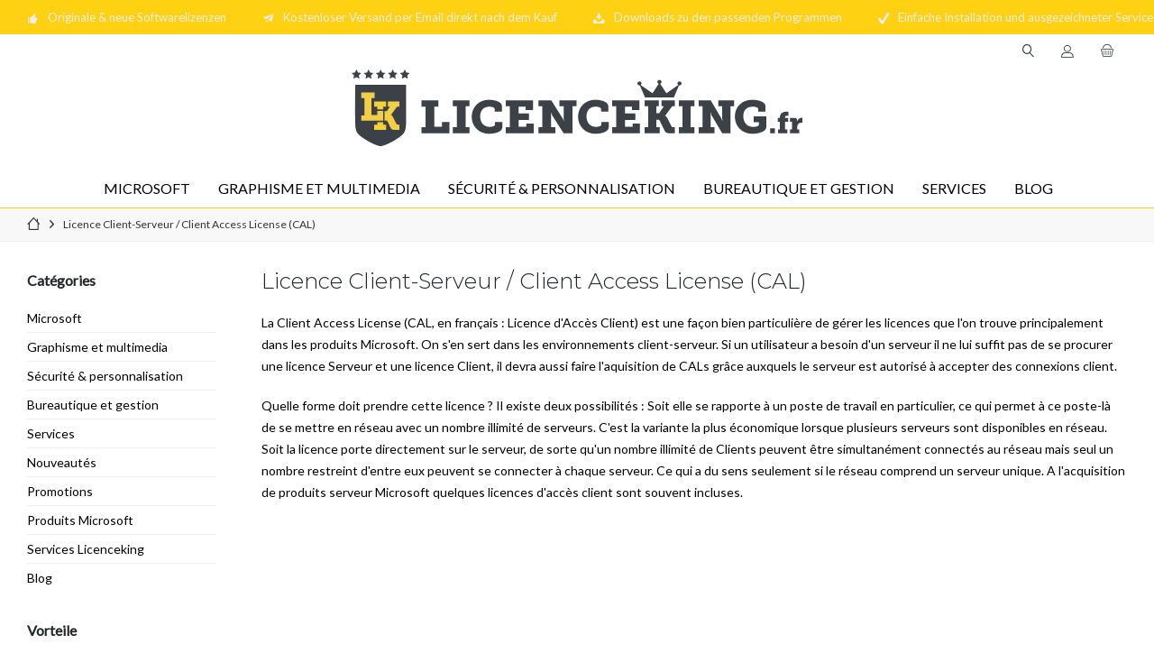

--- FILE ---
content_type: text/html; charset=UTF-8
request_url: https://licenceking.fr/licence-client-serveur/client-access-license-cal
body_size: 13564
content:
<!DOCTYPE html> <html class="no-js" lang="fr-FR" itemscope="itemscope" itemtype="https://schema.org/WebPage"> <head> <meta charset="utf-8"><!-- WbmTagManager -->
<script>
(function(w,d,s,l,i){w[l]=w[l]||[];w[l].push({'gtm.start':new Date().getTime(),event:'gtm.js'});var f=d.getElementsByTagName(s)[0],j=d.createElement(s),dl=l!='dataLayer'?'&l='+l:'';j.async=true;j.defer=true;j.src='https://www.googletagmanager.com/gtm.js?id='+i+dl+'';f.parentNode.insertBefore(j,f);})(window,document,'script','dataLayer','GTM-TR8PS2S');
</script>
<!-- End WbmTagManager --> <meta name="author" content="" /> <meta name="robots" content="index, suivi" /> <meta name="revisit-after" content="15 jours" /> <meta name="keywords" content="" /> <meta name="description" content="" /> <meta property="og:type" content="website" /> <meta property="og:site_name" content="licenceking.fr" /> <meta property="og:title" content="licenceking.fr" /> <meta property="og:description" content="" /> <meta property="og:image" content="https://licenceking.fr/media/image/04/c7/77/lizenzking-logo-1494417062-1.jpg" /> <meta name="twitter:card" content="website" /> <meta name="twitter:site" content="licenceking.fr" /> <meta name="twitter:title" content="licenceking.fr" /> <meta name="twitter:description" content="" /> <meta name="twitter:image" content="https://licenceking.fr/media/image/04/c7/77/lizenzking-logo-1494417062-1.jpg" /> <meta itemprop="copyrightHolder" content="licenceking.fr" /> <meta itemprop="copyrightYear" content="2014" /> <meta itemprop="isFamilyFriendly" content="True" /> <meta itemprop="image" content="https://licenceking.fr/media/image/04/c7/77/lizenzking-logo-1494417062-1.jpg" /> <meta name="viewport" content="width=device-width, initial-scale=1.0"> <meta name="mobile-web-app-capable" content="yes"> <meta name="apple-mobile-web-app-title" content="licenceking.fr"> <meta name="apple-mobile-web-app-capable" content="yes"> <meta name="apple-mobile-web-app-status-bar-style" content="default"> <link rel="shortcut icon" href="https://licenceking.fr/themes/Frontend/Licenceking/frontend/_public/src/img/icons/favicon.ico" type="image/x-icon" /> <link rel="apple-touch-icon" sizes="57x57" href="https://licenceking.fr/themes/Frontend/Licenceking/frontend/_public/src/img/icons/apple-touch-icon-57x57.png"> <link rel="apple-touch-icon" sizes="60x60" href="https://licenceking.fr/themes/Frontend/Licenceking/frontend/_public/src/img/icons/apple-touch-icon-60x60.png"> <link rel="apple-touch-icon" sizes="72x72" href="https://licenceking.fr/themes/Frontend/Licenceking/frontend/_public/src/img/icons/apple-touch-icon-72x72.png"> <link rel="apple-touch-icon" sizes="76x76" href="https://licenceking.fr/themes/Frontend/Licenceking/frontend/_public/src/img/icons/apple-touch-icon-76x76.png"> <link rel="apple-touch-icon" sizes="114x114" href="https://licenceking.fr/themes/Frontend/Licenceking/frontend/_public/src/img/icons/apple-touch-icon-114x114.png"> <link rel="apple-touch-icon" sizes="120x120" href="https://licenceking.fr/themes/Frontend/Licenceking/frontend/_public/src/img/icons/apple-touch-icon-120x120.png"> <link rel="apple-touch-icon" sizes="144x144" href="https://licenceking.fr/themes/Frontend/Licenceking/frontend/_public/src/img/icons/apple-touch-icon-144x144.png"> <link rel="apple-touch-icon" sizes="152x152" href="https://licenceking.fr/themes/Frontend/Licenceking/frontend/_public/src/img/icons/apple-touch-icon-152x152.png"> <link rel="apple-touch-icon" sizes="180x180" href="https://licenceking.fr/themes/Frontend/Licenceking/frontend/_public/src/img/icons/apple-touch-icon-180x180.png"> <link rel="icon" type="image/png" href="https://licenceking.fr/themes/Frontend/Licenceking/frontend/_public/src/img/icons/favicon-16x16.png" sizes="16x16"> <link rel="icon" type="image/png" href="https://licenceking.fr/themes/Frontend/Licenceking/frontend/_public/src/img/icons/favicon-32x32.png" sizes="32x32"> <link rel="icon" type="image/png" href="https://licenceking.fr/themes/Frontend/Licenceking/frontend/_public/src/img/icons/favicon-96x96.png" sizes="96x96"> <link rel="icon" type="image/png" href="https://licenceking.fr/themes/Frontend/Licenceking/frontend/_public/src/img/icons/android-chrome-192x192.png" sizes="192x192"> <meta name="msapplication-square70x70logo" content="themes/Frontend/Licenceking/frontend/_public/src/img/icons/smalltile.png" /> <meta name="msapplication-square150x150logo" content="themes/Frontend/Licenceking/frontend/_public/src/img/icons/mediumtile.png" /> <meta name="msapplication-wide310x150logo" content="themes/Frontend/Licenceking/frontend/_public/src/img/icons/widetile.png" /> <meta name="msapplication-square310x310logo" content="themes/Frontend/Licenceking/frontend/_public/src/img/icons/largetile.png" /> <meta name="msapplication-navbutton-color" content="#384147" /> <meta name="application-name" content="licenceking.fr" /> <meta name="msapplication-starturl" content="https://licenceking.fr/" /> <meta name="msapplication-window" content="width=1024;height=768" /> <meta name="msapplication-TileImage" content="/engine/Shopware/Plugins/Community/Frontend/TcinnCleanTheme/Themes/Frontend/CleanTheme/frontend/_public/src/img/favicon.png"> <meta name="msapplication-TileColor" content="#384147"> <meta name="theme-color" content="#384147" /> <link rel="canonical" href="https://licenceking.fr/licence-client-serveur/client-access-license-cal" /> <title itemprop="name">Licence Client-Serveur / Client Access License (CAL) | licenceking.fr</title> <link href="https://fonts.googleapis.com/css?family=Lato:300,400,600%7CMontserrat:200,300,400,600" rel="stylesheet"> <link href="/web/cache/1757894744_a814a1706d3d723b3242fd767a8820c7.css" media="all" rel="stylesheet" type="text/css" /> <style type="text/css"> .confirm--content .information--panel-wrapper .payment--panel .btn--change-payment { bottom: 20px; bottom: -1.5rem; position: absolute; background-color: #fed035; } .js--off-canvas-button .tab--preview { display: none; } .columnbeschr { float: left; } .columnbeschr:nth-of-type(1) { width: 80%; } .columnbeschr:nth-of-type(2) { width: 20%; } /* Clear floats after the columns */ .rowbeschr:after { content: ""; display: table; clear: both; } .manufacturer--link { pointer-events: none; } .product--box .box--content { border: none; } .graad--name--box{ white-space: nowrap; } .product--delivery .delivery--text-available{ color: #34c70e; font-weight: 400; } </style> </head> <body class="is--ctl-custom is--act-index tcinntheme themeware-clean layout-fullwidth-boxed gwfont1 gwfont2 headtyp-2 header-2 no-sticky cleanbase-1 " ><!-- WbmTagManager (noscript) -->
<noscript><iframe src="https://www.googletagmanager.com/ns.html?id=GTM-TR8PS2S"
            height="0" width="0" style="display:none;visibility:hidden"></iframe></noscript>
<!-- End WbmTagManager (noscript) --> <script>
document.bestitAmazonPayWidgetJsUrl = 'https://static-eu.payments-amazon.com/OffAmazonPayments/de/lpa/js/Widgets.js';
</script> <div class="bestit-amazon-pay" data-async="1" data-controller="custom" data-action="index" data-sellerId="A1GNLD3DZGY2WD" data-clientId="amzn1.application-oa2-client.4077d368a9e6417b801a7204a1771e7a" data-purchaseId="" data-session="asess" data-smartphoneCollapsible="0" data-minimumOrderValue="0" data-basketValue="0" data-currency="EUR" data-scaEndpoint="https://licenceking.fr/AmazonPay/sca" data-errorPageUrl="https://licenceking.fr/checkout/cart/amazonPayError/1" data-basketSignature="" data-amazonPaySelected="false" data-closeLoadingIndicatorText="<p>Click here to abort the process.</p>"> </div> <div class="page-wrap"> <noscript class="noscript-main"> <div class="alert is--warning"> <div class="alert--icon"> <i class="icon--element icon--warning"></i> </div> <div class="alert--content"> Pour profiter de toutes les fonctionnalités de licenceking.fr, nous vous conseillons d'activer Javascript dans votre navigateur. </div> </div> </noscript> <header class="header-main mobil-usp"> <div class="topbar--features"> <div> <div class="feature-1 b280 b478 b767 b1023 b1259"><i class="icon--thumbsup"></i><span>Originale & neue Softwarelizenzen</span></div> <div class="feature-2 b767 b1023 b1259"><i class="icon--paperplane"></i><span>Kostenloser Versand per Email direkt nach dem Kauf</span></div> <div class="feature-3 b1023 b1259"><i class="icon--download"></i><span>Downloads zu den passenden Programmen</span></div> <div class="feature-4 b1259"><i class="icon--check"></i><span>Einfache Installation und ausgezeichneter Service</span></div> </div> </div> <div class="topbar top-bar no-link-text"> <div class="logo--mobile" role="banner"> <a class="logo--link" href="https://licenceking.fr/" title="licenceking.fr - Retour à l&#039;accueil"> <img src="https://licenceking.fr/themes/Frontend/Licenceking/frontend/_public/src/img/logos/logo_licenceking.min.svg" alt="licenceking.fr - Retour à l&#039;accueil" /> </a> </div> <div class="top-bar--navigation" role="menubar"> <div class="navigation--entry entry--menu-left" role="menuitem"> <a class="entry--link entry--trigger is--icon-left" href="#offcanvas--left" data-offcanvas="true" data-offCanvasSelector=".sidebar-main"> <i class="icon--menu"></i> <span class="menu--name">Menu</span> </a> </div> <div class="navigation--entry entry--cart" role="menuitem"> <a class="is--icon-left cart--link titletooltip" href="https://licenceking.fr/checkout/cart" title="Panier"> <i class="icon--basket"></i> <span class="cart--display"> Panier </span> <span class="badge is--minimal cart--quantity is--hidden">0</span> </a> <div class="ajax-loader">&nbsp;</div> </div> <div id="useraccountmenu" title="Compte client" class="navigation--entry account-dropdown has--drop-down" role="menuitem" data-offcanvas="true" data-offcanvasselector=".account-dropdown-container"> <span class="account--display"> <i class="icon--account"></i> <span class="name--account">Mon compte</span> </span> <div class="account-dropdown-container"> <div class="entry--close-off-canvas"> <a href="#close-account-menu" class="account--close-off-canvas" title="Fermer menu"> Fermer menu <i class="icon--arrow-right"></i> </a> </div> <span>Compte client</span> <a href="https://licenceking.fr/account" title="Mon compte" class="anmelden--button btn is--primary service--link">Se connecter</a> <div class="registrieren-container">ou <a href="https://licenceking.fr/account" title="Mon compte" class="service--link">s'enregistrer</a></div> <div class="infotext-container">Nach der Anmeldung, können Sie hier auf Ihren Kundenbereich zugreifen.</div> </div> </div> <div class="navigation--entry entry--search" role="menuitem"> <span class="entry--link entry--trigger titletooltip" title="Suchen"> <i class="icon--search"></i> <span class="search--display">Recherche</span> </span> </div> <div id="header--searchform" data-search="true" aria-haspopup="true"> <form action="/search" method="get" class="main-search--form"> <input type="search" name="sSearch" class="main-search--field" autocomplete="off" autocapitalize="off" placeholder="Rechercher…" maxlength="30" /> <button type="submit" class="main-search--button"> <i class="icon--search"></i> <span class="main-search--text"></span> </button> <div class="form--ajax-loader">&nbsp;</div> </form> <div class="main-search--results"></div> </div> </div> </div> <div class="headbar"> <div class="headbar-container"> <div class="topmenu"> <div class="logo hover-typ-1" role="banner"> <a class="logo--link" href="https://licenceking.fr/" title="licenceking.fr - Retour à l&#039;accueil"> <img src="https://licenceking.fr/themes/Frontend/Licenceking/frontend/_public/src/img/logos/logo_licenceking.min.svg" alt="licenceking.fr - Retour à l&#039;accueil" /> </a> </div> <nav class="navigation-main hide-kategorie-button hover-typ-1 font-family-sekundary" data-tc-menu-headline="false" data-tc-menu-text="false"> <div data-menu-scroller="true" data-listSelector=".navigation--list.container" data-viewPortSelector=".navigation--list-wrapper" data-stickyMenu="true" data-stickyMenuTablet="0" data-stickyMenuPhone="0" data-stickyMenuPosition="200" data-stickyMenuDuration="300" > <div class="navigation--list-wrapper"> <ul class="navigation--list container" role="menubar" itemscope="itemscope" itemtype="https://schema.org/SiteNavigationElement"> <li class="navigation--entry is--home" role="menuitem" xmlns="http://www.w3.org/1999/html"> <a class="navigation--link is--first" href="https://licenceking.fr/" title="Accueil" itemprop="url"> <img class="test" src="https://licenceking.fr/themes/Frontend/Licenceking/frontend/_public/src/img/logos/logo_lizenzking_schild.min.svg" alt="" title=""> </a> </li> <li class="navigation--entry" role="menuitem"> <a class="navigation--link" href="https://licenceking.fr/microsoft/" title="Microsoft" itemprop="url"> <span itemprop="name">Microsoft</span> </a> </li> <li class="navigation--entry" role="menuitem"> <a class="navigation--link" href="https://licenceking.fr/graphisme-et-multimedia/" title="Graphisme et multimedia" itemprop="url"> <span itemprop="name">Graphisme et multimedia</span> </a> </li> <li class="navigation--entry" role="menuitem"> <a class="navigation--link" href="https://licenceking.fr/securite-personnalisation/" title="Sécurité & personnalisation" itemprop="url"> <span itemprop="name">Sécurité & personnalisation</span> </a> </li> <li class="navigation--entry" role="menuitem"> <a class="navigation--link" href="https://licenceking.fr/bureautique-et-gestion/" title="Bureautique et gestion" itemprop="url"> <span itemprop="name">Bureautique et gestion</span> </a> </li> <li class="navigation--entry" role="menuitem"> <a class="navigation--link" href="https://licenceking.fr/services-de-licenceking" title="Services" itemprop="url"> <span itemprop="name">Services</span> </a> </li> <li class="navigation--entry" role="menuitem"> <a class="navigation--link" href="https://licenceking.fr/blog/" title="Blog" itemprop="url"> <span itemprop="name">Blog</span> </a> </li> </ul> </div> <div class="gr-advanced-menu" data-advanced-menu="true"> <div class="menu--container"> <div class="button-container"> <a href="https://licenceking.fr/microsoft/" class="button--category" title="Zur Kategorie "> <i class="icon--arrow-right"></i> Zur Kategorie Microsoft </a> <span class="button--close"> <i class="icon--cross"></i> </span> </div> <div class="content--wrapper has--content advanced-menu-delay" data-hoverdelay="500"> <ul class="menu--list menu--level-0 " style="width: 100%;"> <li class="menu--list-item item--level-0 grafic--box--with-6" > <a href="https://licenceking.fr/microsoft/windows/" class="menu--list-item-link" title="Windows"> <div class="Navigation--sub-picture" style="background-image:url(https://licenceking.fr/media/image/2c/d0/b0/Windows_Kategorie_Headermenu-min.png); height: 125px "> </div> <div class="graad--name--box"> Windows </div> </a> </li> <li class="menu--list-item item--level-0 grafic--box--with-6" > <a href="https://licenceking.fr/microsoft/office/" class="menu--list-item-link" title="Office"> <div class="Navigation--sub-picture" style="background-image:url(https://licenceking.fr/media/image/9b/13/15/Office_Kategorie_Headermenu-min.png); height: 125px "> </div> <div class="graad--name--box"> Office </div> </a> </li> <li class="menu--list-item item--level-0 grafic--box--with-6" > <a href="https://licenceking.fr/microsoft/server/" class="menu--list-item-link" title="Server"> <div class="Navigation--sub-picture" style="background-image:url(https://licenceking.fr/media/image/fb/ba/e3/Server_Kategorie_Headermenu-min.png); height: 125px "> </div> <div class="graad--name--box"> Server </div> </a> </li> <li class="menu--list-item item--level-0 grafic--box--with-6" > <a href="https://licenceking.fr/microsoft/logiciel-individuel/" class="menu--list-item-link" title="Logiciel individuel"> <div class="Navigation--sub-picture" style="background-image:url(https://licenceking.fr/media/image/1d/12/ea/Project_Kategorie_Headermenu-minZV2Jm3bbgQvbD.png); height: 125px "> </div> <div class="graad--name--box"> Logiciel individuel </div> </a> </li> </ul> </div> </div> <div class="menu--container"> <div class="button-container"> <a href="https://licenceking.fr/graphisme-et-multimedia/" class="button--category" title="Zur Kategorie "> <i class="icon--arrow-right"></i> Zur Kategorie Graphisme et multimedia </a> <span class="button--close"> <i class="icon--cross"></i> </span> </div> <div class="content--wrapper has--content advanced-menu-delay" data-hoverdelay="500"> <ul class="menu--list menu--level-0 " style="width: 100%;"> <li class="menu--list-item item--level-0 grafic--box--with-6" > <a href="https://licenceking.fr/graphisme-et-multimedia/cao-et-planification/" class="menu--list-item-link" title="CAO et planification"> <div class="Navigation--sub-picture" style="background-image:url(https://licenceking.fr/media/image/b2/94/eb/CAD_planung-min.png); height: 125px "> </div> <div class="graad--name--box"> CAO et planification </div> </a> </li> <li class="menu--list-item item--level-0 grafic--box--with-6" > <a href="https://licenceking.fr/graphisme-et-multimedia/webdesign/" class="menu--list-item-link" title="Webdesign"> <div class="Navigation--sub-picture" style="background-image:url(https://licenceking.fr/media/image/5f/79/1d/Webdesign.png); height: 125px "> </div> <div class="graad--name--box"> Webdesign </div> </a> </li> <li class="menu--list-item item--level-0 grafic--box--with-6" > <a href="https://licenceking.fr/graphisme-et-multimedia/graphisme/" class="menu--list-item-link" title="Graphisme"> <div class="Navigation--sub-picture" style="background-image:url(https://licenceking.fr/media/image/ac/ed/f3/Adobe_Photoshop_Elements_2018_WIN_250-min.png); height: 125px "> </div> <div class="graad--name--box"> Graphisme </div> </a> </li> <li class="menu--list-item item--level-0 grafic--box--with-6" > <a href="https://licenceking.fr/graphisme-et-multimedia/video-et-audio/" class="menu--list-item-link" title="Vidéo et Audio"> <div class="Navigation--sub-picture" style="background-image:url(https://licenceking.fr/media/image/ea/75/f8/Audio_VideoWxGmIQfzz0C33.png); height: 125px "> </div> <div class="graad--name--box"> Vidéo et Audio </div> </a> </li> <li class="menu--list-item item--level-0 grafic--box--with-6" > <a href="https://licenceking.fr/graphisme-et-multimedia/duplication/" class="menu--list-item-link" title="Duplication"> <div class="Navigation--sub-picture" style="background-image:url(https://licenceking.fr/media/image/db/44/07/verfielfaeltigung-min.png); height: 125px "> </div> <div class="graad--name--box"> Duplication </div> </a> </li> </ul> </div> </div> <div class="menu--container"> <div class="button-container"> <a href="https://licenceking.fr/securite-personnalisation/" class="button--category" title="Zur Kategorie "> <i class="icon--arrow-right"></i> Zur Kategorie Sécurité & personnalisation </a> <span class="button--close"> <i class="icon--cross"></i> </span> </div> <div class="content--wrapper has--content advanced-menu-delay" data-hoverdelay="500"> <ul class="menu--list menu--level-0 " style="width: 100%;"> <li class="menu--list-item item--level-0 grafic--box--with-6" > <a href="https://licenceking.fr/securite-personnalisation/antivirus/" class="menu--list-item-link" title="Antivirus"> <div class="Navigation--sub-picture" style="background-image:url(https://licenceking.fr/media/image/d9/d4/59/Antivirus-min.png); height: 125px "> </div> <div class="graad--name--box"> Antivirus </div> </a> </li> <li class="menu--list-item item--level-0 grafic--box--with-6" > <a href="https://licenceking.fr/securite-personnalisation/restauration-de-systeme-recovery/" class="menu--list-item-link" title="Restauration de système (Recovery)"> <div class="Navigation--sub-picture" style="background-image:url(https://licenceking.fr/media/image/6d/84/1c/Recovery-min.png); height: 125px "> </div> <div class="graad--name--box"> Restauration de système (Recovery) </div> </a> </li> <li class="menu--list-item item--level-0 grafic--box--with-6" > <a href="https://licenceking.fr/securite-personnalisation/optimisation/" class="menu--list-item-link" title="Optimisation"> <div class="Navigation--sub-picture" style="background-image:url(https://licenceking.fr/media/image/b9/17/38/Tuning-min.png); height: 125px "> </div> <div class="graad--name--box"> Optimisation </div> </a> </li> </ul> </div> </div> <div class="menu--container"> <div class="button-container"> <a href="https://licenceking.fr/bureautique-et-gestion/" class="button--category" title="Zur Kategorie "> <i class="icon--arrow-right"></i> Zur Kategorie Bureautique et gestion </a> <span class="button--close"> <i class="icon--cross"></i> </span> </div> <div class="content--wrapper has--content advanced-menu-delay" data-hoverdelay="500"> <ul class="menu--list menu--level-0 " style="width: 100%;"> <li class="menu--list-item item--level-0 grafic--box--with-6" > <a href="https://licenceking.fr/bureautique-et-gestion/service-comptabilite/" class="menu--list-item-link" title="Service comptabilité"> <div class="Navigation--sub-picture" style="background-image:url(https://licenceking.fr/media/image/f4/46/64/Packshots_Service_comptablilite.png); height: 125px "> </div> <div class="graad--name--box"> Service comptabilité </div> </a> </li> <li class="menu--list-item item--level-0 grafic--box--with-6" > <a href="https://licenceking.fr/bureautique-et-gestion/organisation-du-bureau/" class="menu--list-item-link" title="Organisation du bureau"> <div class="Navigation--sub-picture" style="background-image:url(https://licenceking.fr/media/image/e2/94/ea/Packshots_organisation_du_bureau.png); height: 125px "> </div> <div class="graad--name--box"> Organisation du bureau </div> </a> </li> </ul> </div> </div> <div class="menu--container"> <div class="button-container"> <a href="https://licenceking.fr/services-de-licenceking" class="button--category" title="Zur Kategorie "> <i class="icon--arrow-right"></i> Zur Kategorie Services </a> <span class="button--close"> <i class="icon--cross"></i> </span> </div> <div class="content--wrapper has--content advanced-menu-delay" data-hoverdelay="500"> <ul class="menu--list menu--level-0 " style="width: 100%;"> <li class="menu--list-item item--level-0 grafic--box--with-6" > <a href="https://licenceking.fr/a-propos-de-nous" class="menu--list-item-link" title="A propos de nous"> <div class="Navigation--sub-picture" style="background-image:url(https://licenceking.fr/media/image/46/20/f4/Kategorie_ueber_uns.png); height: 125px "> </div> <div class="graad--name--box"> A propos de nous </div> </a> </li> <li class="menu--list-item item--level-0 grafic--box--with-6" > <a href="https://licenceking.fr/services-de-licenceking" class="menu--list-item-link" title="Assistance technique"> <div class="Navigation--sub-picture" style="background-image:url(https://licenceking.fr/media/image/d5/04/b1/Kategorie_Support.png); height: 125px "> </div> <div class="graad--name--box"> Assistance technique </div> </a> </li> <li class="menu--list-item item--level-0 grafic--box--with-6" > <a href="https://lizenzking.de/blog/lk-fr/" class="menu--list-item-link" title="Instructions &amp; activation du logiciel" rel="nofollow noopener"> <div class="Navigation--sub-picture" style="background-image:url(https://licenceking.fr/media/image/7e/75/75/Anleitungen.png); height: 125px "> </div> <div class="graad--name--box"> Instructions & activation du logiciel </div> </a> </li> <li class="menu--list-item item--level-0 grafic--box--with-6" > <a href="https://licenceking.fr/foire-aux-questions-faq" class="menu--list-item-link" title="Foire aux questions (FAQ)"> <div class="Navigation--sub-picture" style="background-image:url(https://licenceking.fr/media/image/85/0c/11/Kategorie_FAQs.png); height: 125px "> </div> <div class="graad--name--box"> Foire aux questions (FAQ) </div> </a> </li> <li class="menu--list-item item--level-0 grafic--box--with-6" > <a href="https://licenceking.fr/glossaire" class="menu--list-item-link" title="Glossaire"> <div class="Navigation--sub-picture" style="background-image:url(https://licenceking.fr/media/image/3c/51/93/Kategorie_Glossar.png); height: 125px "> </div> <div class="graad--name--box"> Glossaire </div> </a> </li> <li class="menu--list-item item--level-0 grafic--box--with-6" > <a href="https://licenceking.fr/custom/index/sCustom/158" class="menu--list-item-link" title="Évaluations"> <div class="Navigation--sub-picture" style="background-image:url(https://licenceking.fr/media/image/2a/02/07/Kategorie_Bewertungen.png); height: 125px "> </div> <div class="graad--name--box"> Évaluations </div> </a> </li> </ul> </div> </div> <div class="menu--container"> <div class="button-container"> <a href="https://licenceking.fr/blog/" class="button--category" title="Zur Kategorie "> <i class="icon--arrow-right"></i> Zur Kategorie Blog </a> <span class="button--close"> <i class="icon--cross"></i> </span> </div> </div> </div> </div> </nav> </div> </div> </div> </header> <div class="container--ajax-cart off-canvas-90" data-collapse-cart="true" data-displayMode="offcanvas"></div> <nav class="content--breadcrumb block"> <div> <ul class="breadcrumb--list" role="menu" itemscope itemtype="https://schema.org/BreadcrumbList"> <li class="breadcrumb--entry"> <a class="breadcrumb--icon" href="https://licenceking.fr/"><i class="icon--house"></i></a> </li> <li class="breadcrumb--separator"> <i class="icon--arrow-right"></i> </li> <li role="menuitem" class="breadcrumb--entry is--active" itemprop="itemListElement" itemscope itemtype="https://schema.org/ListItem"> <a class="breadcrumb--link" href="https://licenceking.fr/licence-client-serveur/client-access-license-cal" title="Licence Client-Serveur / Client Access License (CAL)" itemprop="item"> <link itemprop="url" href="https://licenceking.fr/licence-client-serveur/client-access-license-cal" /> <span class="breadcrumb--title" itemprop="name">Licence Client-Serveur / Client Access License (CAL)</span> </a> <meta itemprop="position" content="0" /> </li> </ul> </div> </nav> <section class="content-main container block-group"> <div class="content-main--inner"> <aside class="sidebar-left " data-nsin="0" data-nsbl="0" data-nsno="0" data-nsde="0" data-nsli="0" data-nsse="0" data-nsre="0" data-nsca="0" data-nsac="0" data-nscu="1" data-nspw="0" data-nsne="0" data-nsfo="0" data-nssm="0" data-nsad="0" data-tnsin="0" data-tnsbl="0" data-tnsno="0" data-tnsde="0" data-tnsli="0" data-tnsse="0" data-tnsre="0" data-tnsca="0" data-tnsac="0" data-tnscu="1" data-tnspw="0" data-tnsne="0" data-tnsfo="0" data-tnssm="0" data-tnsad="0"> <div class="sidebar-main off-canvas off-canvas-90"> <div class="navigation--entry entry--close-off-canvas"> <a href="#close-categories-menu" title="Fermer menu" class="navigation--link"> <i class="icon--cross"></i> </a> </div> <div class="navigation--smartphone"> <ul class="navigation--list "> <div class="mobile--switches"> <div class="top-bar--language navigation--entry"> <form method="post" class="language--form"> <div class="field--select"> <div class="language--flag fr_FR">FR</div> <select name="__shop" class="language--select" data-auto-submit="true"> <option value="1" > DE </option> <option value="3" selected="selected"> FR </option> <option value="2" > EN </option> </select> <input type="hidden" name="__redirect" value="1"> <span class="arrow"></span> </div> </form> </div> </div> </ul> </div> <div class="sidebar--categories-wrapper" data-subcategory-nav="true" data-mainCategoryId="23" data-categoryId="127" data-fetchUrl="/widgets/listing/getCustomPage/pageId/127"> <div class="categories--headline navigation--headline"> Catégories </div> <div class="sidebar--categories-navigation"> <ul class="sidebar--navigation categories--navigation navigation--list is--drop-down is--level0 is--rounded" role="menu"> <li class="navigation--entry has--sub-children" role="menuitem"> <a class="navigation--link link--go-forward" href="https://licenceking.fr/microsoft/" data-categoryId="243" data-fetchUrl="/widgets/listing/getCategory/categoryId/243" title="Microsoft" > Microsoft <span class="is--icon-right"> <i class="icon--arrow-right"></i> </span> </a> </li> <li class="navigation--entry has--sub-children" role="menuitem"> <a class="navigation--link link--go-forward" href="https://licenceking.fr/graphisme-et-multimedia/" data-categoryId="266" data-fetchUrl="/widgets/listing/getCategory/categoryId/266" title="Graphisme et multimedia" > Graphisme et multimedia <span class="is--icon-right"> <i class="icon--arrow-right"></i> </span> </a> </li> <li class="navigation--entry has--sub-children" role="menuitem"> <a class="navigation--link link--go-forward" href="https://licenceking.fr/securite-personnalisation/" data-categoryId="267" data-fetchUrl="/widgets/listing/getCategory/categoryId/267" title="Sécurité &amp; personnalisation" > Sécurité & personnalisation <span class="is--icon-right"> <i class="icon--arrow-right"></i> </span> </a> </li> <li class="navigation--entry has--sub-children" role="menuitem"> <a class="navigation--link link--go-forward" href="https://licenceking.fr/bureautique-et-gestion/" data-categoryId="268" data-fetchUrl="/widgets/listing/getCategory/categoryId/268" title="Bureautique et gestion" > Bureautique et gestion <span class="is--icon-right"> <i class="icon--arrow-right"></i> </span> </a> </li> <li class="navigation--entry has--sub-children" role="menuitem"> <a class="navigation--link link--go-forward" href="https://licenceking.fr/services-de-licenceking" data-categoryId="291" data-fetchUrl="/widgets/listing/getCategory/categoryId/291" title="Services" > Services <span class="is--icon-right"> <i class="icon--arrow-right"></i> </span> </a> </li> <li class="navigation--entry" role="menuitem"> <a class="navigation--link" href="https://licenceking.fr/nouveautes/" data-categoryId="292" data-fetchUrl="/widgets/listing/getCategory/categoryId/292" title="Nouveautés" > Nouveautés </a> </li> <li class="navigation--entry" role="menuitem"> <a class="navigation--link" href="https://licenceking.fr/promotions/" data-categoryId="293" data-fetchUrl="/widgets/listing/getCategory/categoryId/293" title="Promotions" > Promotions </a> </li> <li class="navigation--entry" role="menuitem"> <a class="navigation--link" href="https://licenceking.fr/produits-microsoft/" data-categoryId="294" data-fetchUrl="/widgets/listing/getCategory/categoryId/294" title="Produits Microsoft" > Produits Microsoft </a> </li> <li class="navigation--entry" role="menuitem"> <a class="navigation--link" href="https://licenceking.fr/cat/index/sCategory/298" data-categoryId="295" data-fetchUrl="/widgets/listing/getCategory/categoryId/295" title="Services Licenceking" > Services Licenceking </a> </li> <li class="navigation--entry" role="menuitem"> <a class="navigation--link" href="https://licenceking.fr/blog/" data-categoryId="296" data-fetchUrl="/widgets/listing/getCategory/categoryId/296" title="Blog" > Blog </a> </li> </ul> </div> </div> <div class="lb-element-mitte show-for-mobil"><div class="shop-sites--container is--rounded"> <div class="navigation--headline">Vorteile</div> <ul class="usp"> <li> <p>Software-Lizenz wird sofort nach Kauf per E-Mail versendet</p> </li> <li> <p>Download-Link zum passenden Programm</p> </li> <li> <p>Kostenfreier Installations-Support und Produktberatung</p> </li> </ul> </div></div> <div class="sites-navigation show-for-mobil"> <div class="shop-sites--container is--rounded"> <div class="shop-sites--headline navigation--headline"> Information </div> <ul class="shop-sites--navigation sidebar--navigation navigation--list is--drop-down is--level0" role="menu"> <li class="navigation--entry" role="menuitem"> <a class="navigation--link" href="https://licenceking.fr/evaluations" title="Evaluations" data-categoryId="158" data-fetchUrl="/widgets/listing/getCustomPage/pageId/158" > Evaluations </a> </li> </ul> </div> </div> </div> <div class="lb-element-mitte"><div class="shop-sites--container is--rounded"> <div class="navigation--headline">Vorteile</div> <ul class="usp"> <li> <p>Software-Lizenz wird sofort nach Kauf per E-Mail versendet</p> </li> <li> <p>Download-Link zum passenden Programm</p> </li> <li> <p>Kostenfreier Installations-Support und Produktberatung</p> </li> </ul> </div></div> <div class="shop-sites--container is--rounded"> <div class="shop-sites--headline navigation--headline"> Information </div> <ul class="shop-sites--navigation sidebar--navigation navigation--list is--drop-down is--level0" role="menu"> <li class="navigation--entry" role="menuitem"> <a class="navigation--link" href="https://licenceking.fr/evaluations" title="Evaluations" data-categoryId="158" data-fetchUrl="/widgets/listing/getCustomPage/pageId/158" > Evaluations </a> </li> </ul> </div> </aside> <div class="content--wrapper"> <div class="custom-page--content content block"> <div class="content--custom"> <h1 class="custom-page--tab-headline">Licence Client-Serveur / Client Access License (CAL)</h1> <p>La Client Access License (CAL, en français : Licence d'Accès Client) est une façon bien particulière de gérer les licences que l'on trouve principalement dans les produits Microsoft. On s'en sert dans les environnements client-serveur. Si un utilisateur a besoin d'un serveur il ne lui suffit pas de se procurer une licence Serveur et une licence Client, il devra aussi faire l'aquisition de CALs grâce auxquels le serveur est autorisé à accepter des connexions client.</p> <p>Quelle forme doit prendre cette licence ? Il existe deux possibilités : Soit elle se rapporte à un poste de travail en particulier, ce qui permet à ce poste-là de se mettre en réseau avec un nombre illimité de serveurs. C'est la variante la plus économique lorsque plusieurs serveurs sont disponibles en réseau. Soit la licence porte directement sur le serveur, de sorte qu'un nombre illimité de Clients peuvent être simultanément connectés au réseau mais seul un nombre restreint d'entre eux peuvent se connecter à chaque serveur. Ce qui a du sens seulement si le réseau comprend un serveur unique. A l'acquisition de produits serveur Microsoft quelques licences d'accès client sont souvent incluses.</p> </div> </div> </div> </div> </section> <footer class="footer-main ftyp2 tw1815"> <div class="footer--columns block-group"> <div class="container"> <div class="footer--column column--hotline block"> <div class="column--headline">Hotline assistance</div> <div class="column--content"> <p class="column--desc">Assistance téléphonique et conseil au :<br /><br /><a href="tel:+4921713779935" class="footer--phone-link">+49 2171 - 37799 35</a><br/>Lun-Ven, 10h00 -18h00</p> </div> </div> <div class="footer--column column--menu block"> <div class="column--headline">Assistance boutique</div> <nav class="column--navigation column--content"> <ul class="navigation--list" role="menu"> <li class="navigation--entry" role="menuitem"> <a class="navigation--link" href="https://licenceking.fr/conditions-generales-d-affaires" title="Conditions générales d&#039;affaires"> Conditions générales d'affaires </a> </li> <li class="navigation--entry" role="menuitem"> <a class="navigation--link" href="https://licenceking.fr/droit-de-retractation" title="Droit de rétractation"> Droit de rétractation </a> </li> <li class="navigation--entry" role="menuitem"> <a class="navigation--link" href="https://licenceking.fr/paiement-et-livraison" title="Paiement et livraison"> Paiement et livraison </a> </li> <li class="navigation--entry" role="menuitem"> <a class="navigation--link" href="https://licenceking.fr/services-de-licenceking" title="Services de Licenceking"> Services de Licenceking </a> </li> </ul> </nav> </div> <div class="footer--column column--menu block"> <div class="column--headline">Informations</div> <nav class="column--navigation column--content"> <ul class="navigation--list" role="menu"> <li class="navigation--entry" role="menuitem"> <a class="navigation--link" href="https://licenceking.fr/a-propos-de-nous" title="A propos de nous"> A propos de nous </a> </li> <li class="navigation--entry" role="menuitem"> <a class="navigation--link" href="https://licenceking.fr/mentions-legales" title="Mentions légales"> Mentions légales </a> </li> <li class="navigation--entry" role="menuitem"> <a class="navigation--link" href="https://licenceking.fr/protection-des-donnees" title="Protection des données"> Protection des données </a> </li> </ul> </nav> </div> <div class="footer--column column--zahlungsarten block"> <div class="column--headline">Nos modes de paiement</div> <div class="column--content grayscale"> <img src="/engine/Shopware/Plugins/Community/Frontend/TcinnCleanTheme/Themes/Frontend/CleanTheme/frontend/_public/src/img/zahlungsarten/amazon-pay.svg" width="100" alt="Amazon Pay"><img src="/engine/Shopware/Plugins/Community/Frontend/TcinnCleanTheme/Themes/Frontend/CleanTheme/frontend/_public/src/img/zahlungsarten/diners-club.svg" width="100" alt="Diners-Club"><img src="/engine/Shopware/Plugins/Community/Frontend/TcinnCleanTheme/Themes/Frontend/CleanTheme/frontend/_public/src/img/zahlungsarten/giropay.svg" width="100" alt="Giropay"><img src="/engine/Shopware/Plugins/Community/Frontend/TcinnCleanTheme/Themes/Frontend/CleanTheme/frontend/_public/src/img/zahlungsarten/creditcard.svg" width="100" alt="Credit card"><img src="/engine/Shopware/Plugins/Community/Frontend/TcinnCleanTheme/Themes/Frontend/CleanTheme/frontend/_public/src/img/zahlungsarten/directdebit.svg" width="100" alt="Direct debit"><img src="/engine/Shopware/Plugins/Community/Frontend/TcinnCleanTheme/Themes/Frontend/CleanTheme/frontend/_public/src/img/zahlungsarten/maestro.svg" width="100" alt="Maestro"><img src="/engine/Shopware/Plugins/Community/Frontend/TcinnCleanTheme/Themes/Frontend/CleanTheme/frontend/_public/src/img/zahlungsarten/mastercard.svg" width="100" alt="MasterCard"><img src="/engine/Shopware/Plugins/Community/Frontend/TcinnCleanTheme/Themes/Frontend/CleanTheme/frontend/_public/src/img/zahlungsarten/invoice.svg" width="100" alt="Invoice"><img src="/engine/Shopware/Plugins/Community/Frontend/TcinnCleanTheme/Themes/Frontend/CleanTheme/frontend/_public/src/img/zahlungsarten/sofort.svg" width="100" alt="Sofort."><img src="/engine/Shopware/Plugins/Community/Frontend/TcinnCleanTheme/Themes/Frontend/CleanTheme/frontend/_public/src/img/zahlungsarten/visa.svg" width="100" alt="VISA"><img src="/engine/Shopware/Plugins/Community/Frontend/TcinnCleanTheme/Themes/Frontend/CleanTheme/frontend/_public/src/img/zahlungsarten/prepayment.svg" width="100" alt="Prepayment"> </div> </div> </div> </div> <div class="footer--bottom"> <div class="communitys--icons nocolor "> <a href="https://www.facebook.com/lizenzking.de/" target="_blank" class="icon-facebook" rel="nofollow noopener"><span>Facebook</span></a> <a href="https://www.instagram.com/_lizenzking/" target="_blank" class="icon-instagram" rel="nofollow noopener"><span>Instagram</span></a> <a href="https://lizenzking.de/blog/de/" target="_blank" class="icon-wordpress" rel="nofollow noopener"><span>WordPress</span></a> </div> <div class="partner-logos"> <a href="https://www.idealo.de/preisvergleich/Shop/311928.html" target="_blank" rel="nofollow noopener"><img src="https://licenceking.fr/themes/Frontend/Lizenzking/frontend/_public/src/img/logos/logo_idealo.png" alt="Idealo"></a> <a href="https://www.trustami.com/erfahrung/lizenzking-de-bewertung" target="_blank" rel="nofollow noopener"><img src="https://licenceking.fr/themes/Frontend/Lizenzking/frontend/_public/src/img/logos/logo_trustami-text-128.png" alt="Trustami"></a> <a href="https://www.billiger.de/show/kategorie/100019.htm" target="_blank" rel="nofollow noopener"><img src="https://licenceking.fr/themes/Frontend/Lizenzking/frontend/_public/src/img/logos/logo_billiger.de.png" alt="Billiger.de"></a> <a href="https://www.billiger.de/show/kategorie/100019.htm" target="_blank" rel="nofollow noopener"><img src="https://licenceking.fr/themes/Frontend/Lizenzking/frontend/_public/src/img/logos/logo_tempteria-ssl.png" alt="SSL"></a> </div> <div class="hide"> <div class="changeLangPopup" style="padding:20px" data-lang=""> <p>Unser Shop ist in verschiedenen Sprachen verfügbar.<br>Dürfen wir Sie auf unseren deutschen Shop weiterleiten?</p> <button class="btn is--primary is--large is--center btn--ghost anim--skew is--yellow is--dark button--close"> <i class="icon--play"></i> Nein, auf Licenceking.fr bleiben. </button> <br><br> <button class="btn is--primary is--large is--center btn--ghost anim--skew is--yellow is--dark button--redirect"> <i class="icon--play"></i> Ja, jetzt zum deutschen Lizenzking.de Shop weiterleiten </button> </div> </div> <nav id="footernav" class="only-mobile"> <ul class="service--list is--rounded" role="menu"> <li class="service--entry" role="menuitem"> <a class="service--link" href="https://licenceking.fr/evaluations" title="Evaluations" > Evaluations </a> </li> </ul> </nav> <div class="footer--vat-info"> <p class="vat-info--text"> Tous les prix sont indiqués TVA légale comprise. </p> </div> <div class="copyright">© 2026 BDG Handel GmbH - All Rights Reserved. Design by <a href="https://tc-innovations.de" title="Shopware Agentur" rel="dofollow noopener" target="_blank">TC-Innovations GmbH</a></div> </div> </footer> <div id="'TrustedShopsPluginVersion" hidden> Trusted Shops Reviews Toolkit: 1.1.2 </div> <script type="text/javascript">
(function () {
var _tsid = 'X6D5B98DBB1BA6525907DCC4CBE96B9EB';
_tsConfig = {
'yOffset': '0', /* offset from page bottom */
'variant': 'reviews', /* default, reviews, custom, custom_reviews */
'customElementId': '', /* required for variants custom and custom_reviews */
'trustcardDirection': '', /* for custom variants: topRight, topLeft, bottomRight, bottomLeft */
'disableResponsive': 'false', /* deactivate responsive behaviour */
'disableTrustbadge': 'false' /* deactivate trustbadge */
};
var _ts = document.createElement('script');
_ts.type = 'text/javascript';
_ts.charset = 'utf-8';
_ts.async = true;
_ts.defer = true;
_ts.src = '//widgets.trustedshops.com/js/' + _tsid + '.js';
var __ts = document.getElementsByTagName('script')[ 0 ];
__ts.parentNode.insertBefore(_ts, __ts);
})();
</script> <script type="text/javascript" src="/p67041uni.js"></script> <script>
var device = getCookie('x-ua-device') || 'd';
if (device == "mobile") {
device = 'm';
} else if(device == "tablet") {
device = 't'
}
function getCookie(cname) {
var name = cname + "=";
var decodedCookie = decodeURIComponent(document.cookie);
var ca = decodedCookie.split(';');
for(var i = 0; i <ca.length; i++) {
var c = ca[i];
while (c.charAt(0) == ' ') {
c = c.substring(1);
}
if (c.indexOf(name) == 0) {
return c.substring(name.length, c.length);
}
}
return "";
}
</script> </div> <script id="footer--js-inline">
var timeNow = 1769136349;
var secureShop = true;
var asyncCallbacks = [];
document.asyncReady = function (callback) {
asyncCallbacks.push(callback);
};
var controller = controller || {"vat_check_enabled":"","vat_check_required":"","register":"https:\/\/licenceking.fr\/register","checkout":"https:\/\/licenceking.fr\/checkout","ajax_search":"https:\/\/licenceking.fr\/ajax_search","ajax_cart":"https:\/\/licenceking.fr\/checkout\/ajaxCart","ajax_validate":"https:\/\/licenceking.fr\/register","ajax_add_article":"https:\/\/licenceking.fr\/checkout\/addArticle","ajax_listing":"\/widgets\/listing\/listingCount","ajax_cart_refresh":"https:\/\/licenceking.fr\/checkout\/ajaxAmount","ajax_address_selection":"https:\/\/licenceking.fr\/address\/ajaxSelection","ajax_address_editor":"https:\/\/licenceking.fr\/address\/ajaxEditor"};
var snippets = snippets || { "noCookiesNotice": "Nous avons d\u00e9tect\u00e9 que les cookies sont d\u00e9sactiv\u00e9s dans votre navigateur. Pour profiter de toutes les fonctionnalit\u00e9s de licenceking.fr, nous vous conseillons d&#039;activer les cookies dans votre navigateur." };
var themeConfig = themeConfig || {"offcanvasOverlayPage":true};
var lastSeenProductsConfig = lastSeenProductsConfig || {"baseUrl":"","shopId":3,"noPicture":"\/engine\/Shopware\/Plugins\/Community\/Frontend\/TcinnCleanTheme\/Themes\/Frontend\/CleanTheme\/frontend\/_public\/src\/img\/no-picture.jpg","productLimit":"5","currentArticle":""};
var csrfConfig = csrfConfig || {"generateUrl":"\/csrftoken","basePath":"\/","shopId":3};
var statisticDevices = [
{ device: 'mobile', enter: 0, exit: 767 },
{ device: 'tablet', enter: 768, exit: 1259 },
{ device: 'desktop', enter: 1260, exit: 5160 }
];
var cookieRemoval = cookieRemoval || 1;
var benroeTawkSettings = {"showOn":["all"],"siteId":"5c4f0eb651410568a108ff51","subshopActive":true,"controllerName":"custom"};
</script> <script>
var datePickerGlobalConfig = datePickerGlobalConfig || {
locale: {
weekdays: {
shorthand: ['So', 'Mo', 'Di', 'Mi', 'Do', 'Fr', 'Sa'],
longhand: ['Sonntag', 'Montag', 'Dienstag', 'Mittwoch', 'Donnerstag', 'Freitag', 'Samstag']
},
months: {
shorthand: ['Jan', 'Feb', 'Mär', 'Apr', 'Mai', 'Jun', 'Jul', 'Aug', 'Sep', 'Okt', 'Nov', 'Dez'],
longhand: ['Januar', 'Februar', 'März', 'April', 'Mai', 'Juni', 'Juli', 'August', 'September', 'Oktober', 'November', 'Dezember']
},
firstDayOfWeek: 1,
weekAbbreviation: 'KW',
rangeSeparator: ' bis ',
scrollTitle: 'Zum Wechseln scrollen',
toggleTitle: 'Zum Öffnen klicken',
daysInMonth: [31, 28, 31, 30, 31, 30, 31, 31, 30, 31, 30, 31]
},
dateFormat: 'Y-m-d',
timeFormat: ' H:i:S',
altFormat: 'j. F Y',
altTimeFormat: ' - H:i'
};
</script> <script id="Cookiebot" src="https://consent.cookiebot.com/uc.js" data-cbid="b3060d42-0a3d-41ce-9097-b42e40a91c34" data-framework="IAB" type="text/javascript" async
></script> <iframe id="refresh-statistics" width="0" height="0" style="display:none;"></iframe> <script>
/**
* @returns { boolean }
*/
function hasCookiesAllowed () {
if (window.cookieRemoval === 0) {
return true;
}
if (window.cookieRemoval === 1) {
if (document.cookie.indexOf('cookiePreferences') !== -1) {
return true;
}
return document.cookie.indexOf('cookieDeclined') === -1;
}
/**
* Must be cookieRemoval = 2, so only depends on existence of `allowCookie`
*/
return document.cookie.indexOf('allowCookie') !== -1;
}
/**
* @returns { boolean }
*/
function isDeviceCookieAllowed () {
var cookiesAllowed = hasCookiesAllowed();
if (window.cookieRemoval !== 1) {
return cookiesAllowed;
}
return cookiesAllowed && document.cookie.indexOf('"name":"x-ua-device","active":true') !== -1;
}
function isSecure() {
return window.secureShop !== undefined && window.secureShop === true;
}
(function(window, document) {
var par = document.location.search.match(/sPartner=([^&])+/g),
pid = (par && par[0]) ? par[0].substring(9) : null,
cur = document.location.protocol + '//' + document.location.host,
ref = document.referrer.indexOf(cur) === -1 ? document.referrer : null,
url = "/widgets/index/refreshStatistic",
pth = document.location.pathname.replace("https://licenceking.fr/", "/");
url += url.indexOf('?') === -1 ? '?' : '&';
url += 'requestPage=' + encodeURIComponent(pth);
url += '&requestController=' + encodeURI("custom");
if(pid) { url += '&partner=' + pid; }
if(ref) { url += '&referer=' + encodeURIComponent(ref); }
if (isDeviceCookieAllowed()) {
var i = 0,
device = 'desktop',
width = window.innerWidth,
breakpoints = window.statisticDevices;
if (typeof width !== 'number') {
width = (document.documentElement.clientWidth !== 0) ? document.documentElement.clientWidth : document.body.clientWidth;
}
for (; i < breakpoints.length; i++) {
if (width >= ~~(breakpoints[i].enter) && width <= ~~(breakpoints[i].exit)) {
device = breakpoints[i].device;
}
}
document.cookie = 'x-ua-device=' + device + '; path=/' + (isSecure() ? '; secure;' : '');
}
document
.getElementById('refresh-statistics')
.src = url;
})(window, document);
</script> <script type="text/javascript">
document.asyncReady(function () {
$.ajax({
url: '/widgets/CookieController'
});
});
</script> <script type="text/javascript">
if(document.cookie.indexOf('coeGoogleRemarketingOptOut=active') != -1){
/* <![CDATA[ */
var google_conversion_id = "860277653";
var google_custom_params = window.google_tag_params;
var google_remarketing_only = true;
/* ]]> */
}
</script> <script type="text/javascript" src="//www.googleadservices.com/pagead/conversion.js">
</script> <noscript> <div style="display:inline;"> <img height="1" width="1" style="border-style:none;" alt="" src="//googleads.g.doubleclick.net/pagead/viewthroughconversion/860277653/?value=0&amp;guid=ON&amp;script=0"/> </div> </noscript> <script async src="/web/cache/1757894744_a814a1706d3d723b3242fd767a8820c7.js" id="main-script"></script> <script type="text/javascript">
var checker = 0;
function jqueryLoaded() {
clearInterval(checker);
jQuery(document).ready(function ($) {
var ratingStarsEl = '.ts-rating-light.ts-rating.productreviewsSummary';
var productReviewsEl = '.ts-rating-light.ts-rating.productreviews';
var customerReviewsEl = '.ts-rating-light.ts-rating.skyscraper_vertical, .ts-rating-light.ts-rating.skyscraper_horizontal, .ts-rating-light.ts-rating.vertical, .ts-rating-light.ts-rating.testimonial';
var reviewStarsSelector = "";
var reviewStickerSelector = "";
var customerReviewsSelector = "";
if (reviewStarsSelector) {
waitForEl(ratingStarsEl, function () {
$(ratingStarsEl).appendTo(reviewStarsSelector);
});
}
if (reviewStickerSelector) {
waitForEl(productReviewsEl, function () {
$(productReviewsEl).appendTo(reviewStickerSelector);
});
}
if (customerReviewsSelector) {
waitForEl(customerReviewsEl, function () {
$(customerReviewsEl).appendTo(customerReviewsSelector);
});
}
});
}
function checkJquery() {
if (window.jQuery) {
jqueryLoaded();
}
if(checker == 0) {
checker = window.setInterval(checkJquery, 100);
}
}
checkJquery();
var waitForEl = function (selector, callback) {
if (jQuery(selector).length) {
callback();
} else {
setTimeout(function () {
waitForEl(selector, callback);
}, 1);
}
};
</script> <script>
/**
* Wrap the replacement code into a function to call it from the outside to replace the method when necessary
*/
var replaceAsyncReady = window.replaceAsyncReady = function() {
document.asyncReady = function (callback) {
if (typeof callback === 'function') {
window.setTimeout(callback.apply(document), 0);
}
};
};
document.getElementById('main-script').addEventListener('load', function() {
if (!asyncCallbacks) {
return false;
}
for (var i = 0; i < asyncCallbacks.length; i++) {
if (typeof asyncCallbacks[i] === 'function') {
asyncCallbacks[i].call(document);
}
}
replaceAsyncReady();
});
</script> <script>
document.asyncReady(function() {
jQuery(".navigation-main").sticky( { topSpacing:0 } );
});
</script> </body> </html>

--- FILE ---
content_type: image/svg+xml
request_url: https://licenceking.fr/engine/Shopware/Plugins/Community/Frontend/TcinnCleanTheme/Themes/Frontend/CleanTheme/frontend/_public/src/img/zahlungsarten/invoice.svg
body_size: 1190
content:
<svg xmlns="http://www.w3.org/2000/svg" xmlns:xlink="http://www.w3.org/1999/xlink" viewBox="0 0 85 43"><defs><style>.cls-1{fill:none;}.cls-2,.cls-5{fill:#fff;}.cls-3{clip-path:url(#clip-path);}.cls-4{opacity:0.05;}.cls-5{stroke:#000;stroke-miterlimit:10;stroke-width:3px;}.cls-6{font-size:40px;font-family:MyriadPro-Regular, Myriad Pro;}.cls-7{fill:#4d8814;}</style><clipPath id="clip-path"><rect class="cls-1" width="85" height="43"/></clipPath></defs><title>invoice</title><g id="Ebene_1" data-name="Ebene 1"><g id="Ebene_2" data-name="Ebene 2"><rect class="cls-2" width="85" height="43"/></g><g class="cls-3"><g class="cls-4"><rect class="cls-5" x="48.24" y="6.67" width="42.07" height="78.92" transform="translate(-9.96 20.65) rotate(-15.84)"/><path d="M64.6,29.73A17.1,17.1,0,0,1,82.53,35.4L75,9,44.66,17.59l7.61,26.84A17.1,17.1,0,0,1,64.6,29.73Z"/><text class="cls-6" transform="translate(53.57 37.32) rotate(74.16)">€</text><rect class="cls-5" x="36.33" y="5.71" width="42.07" height="78.92" transform="translate(-15.04 35.76) rotate(-30.81)"/><path d="M48.62,30.53a17.1,17.1,0,0,1,18.78.84L53.33,7.79,26.22,24l14.29,24A17.08,17.08,0,0,1,48.62,30.53Z"/><path d="M74.32,43A17.09,17.09,0,0,1,47,58.77l14.29,24L88.38,66.56Z"/><text class="cls-6" transform="translate(39.85 40.74) rotate(59.19)">€</text><rect class="cls-5" x="26.51" y="7.53" width="42.07" height="78.92" transform="translate(-19.24 49.96) rotate(-47.21)"/><path d="M35,35.42a17.08,17.08,0,0,1,18.25-4.5L33.12,12.26,11.67,35.43l20.47,19A17.07,17.07,0,0,1,35,35.42Z"/><path d="M63.18,40.09A17.09,17.09,0,0,1,41.42,63l20.47,19L83.34,58.75Z"/><text class="cls-6" transform="matrix(0.73, 0.68, -0.68, 0.73, 29.62, 47.65)">€</text></g></g></g><g id="Ebene_2-2" data-name="Ebene 2"><path class="cls-7" d="M24.9,25H23.71V18H24.9Z"/><path class="cls-7" d="M32.57,25H31.3L28,19.85a3,3,0,0,1-.21-.4h0a6.5,6.5,0,0,1,0,1V25H26.63V18H28l3.23,5c.14.21.23.36.27.43h0a5.27,5.27,0,0,1-.05-.94V18h1.12Z"/><path class="cls-7" d="M39.79,18l-2.52,7H36L33.5,18h1.27l1.73,5.31a3,3,0,0,1,.13.59h0a3.19,3.19,0,0,1,.14-.6L38.56,18Z"/><path class="cls-7" d="M43.56,25.12a3.14,3.14,0,0,1-2.42-1,3.61,3.61,0,0,1-.91-2.56,3.85,3.85,0,0,1,.92-2.69,3.27,3.27,0,0,1,2.52-1,3.08,3.08,0,0,1,2.38,1,3.61,3.61,0,0,1,.9,2.55A3.85,3.85,0,0,1,46,24.12,3.2,3.2,0,0,1,43.56,25.12Zm.06-6.22a1.94,1.94,0,0,0-1.57.72,2.86,2.86,0,0,0-.6,1.89A2.85,2.85,0,0,0,42,23.39a1.89,1.89,0,0,0,1.54.71,1.93,1.93,0,0,0,1.58-.68,2.8,2.8,0,0,0,.58-1.9,2.92,2.92,0,0,0-.56-1.93A1.9,1.9,0,0,0,43.62,18.9Z"/><path class="cls-7" d="M49.43,25h-1.2V18h1.2Z"/><path class="cls-7" d="M56,24.71a4.26,4.26,0,0,1-2,.41,3.24,3.24,0,0,1-2.44-1,3.52,3.52,0,0,1-.91-2.53,3.66,3.66,0,0,1,1-2.71,3.54,3.54,0,0,1,2.61-1,4.29,4.29,0,0,1,1.68.29v1.15a3,3,0,0,0-1.56-.42,2.46,2.46,0,0,0-1.84.73,2.66,2.66,0,0,0-.71,1.94,2.57,2.57,0,0,0,.66,1.85,2.32,2.32,0,0,0,1.73.68A3,3,0,0,0,56,23.63Z"/><path class="cls-7" d="M61.29,25H57.36V18h3.78v1H58.52v2h2.41v1H58.52V24h2.77Z"/></g></svg>

--- FILE ---
content_type: application/x-javascript; charset=utf-8
request_url: https://consent.cookiebot.com/b3060d42-0a3d-41ce-9097-b42e40a91c34/cc.js?renew=false&referer=licenceking.fr&dnt=false&init=false&framework=TCFv2.3
body_size: 208
content:
if(console){var cookiedomainwarning='Error: The domain LICENCEKING.FR is not authorized to show the cookie banner for domain group ID b3060d42-0a3d-41ce-9097-b42e40a91c34. Please add it to the domain group in the Cookiebot Manager to authorize the domain.';if(typeof console.warn === 'function'){console.warn(cookiedomainwarning)}else{console.log(cookiedomainwarning)}};

--- FILE ---
content_type: application/javascript
request_url: https://licenceking.fr/p67041uni.js
body_size: 4004
content:
/*
 v1.1560869898
*/
(function(f,n){var h=f.console&&f.console.log?f.console:{log:function(){}};if(f.hasOwnProperty("KWKUniJS"))return h.log("KWKUniJS still loaded"),!1;var d=Object.freeze({PROG:"67041",PTAG_BASE_URL:"img.metaffiliation.com/u/",CTIME_URL:"img.metaffiliation.com/na/na/res/trk/script-ct.js",KWK_DEBUG:"kwkdebug",KWK_COOKIE_NAME:"neta",UNIV_COOKIE_NAME:"kwku",UNIV_LS_NAME:"kwkuls",SDKJS_FILENAME:"script.js",CDN_HOST:"img.metaffiliation.com",TRK_HOST:"action.metaffiliation.com",KWK_COOKIE_PAGE:"kwkc.php",
TRK_PAGE:"trk.php",TRK_ARG_UNIV:"kwkuniv",TRK_ARGM_CONV:"mclic",TRK_ARGM_UNIV:"event",TRK_ARGREDIR:"redir",DEFAULT_COOKIE_DAYS:"60"});var k=function(){};k.prototype={encode:f.encodeURIComponent||f.escape,isDefined:function(a){return void 0!==a&&null!==a},isFunction:function(a){return"function"===typeof a},isString:function(a){return"string"===typeof a},isObject:function(a){return null!==a&&"object"===typeof a},isNumber:function(a){return"number"===typeof a||!isNaN(a)&&"string"===typeof a&&0<a.length},
isArray:function(a){return a.constructor===Array},printCurrentDate:function(){return(new Date).toLocaleString()},stringify:function(a){if(!this.isObject(a)||null===a)return"";if(this.isObject(f.JSON)&&this.isFunction(f.JSON.stringify))return f.JSON.stringify(a);var b=[];var c="";for(b in a){var e=a[b];this.isString(e)?e='"'+e+'"':this.isObject(e)&&null!==e&&(e=this.stringify(e));c+='"'+b+'":'+e}return"{"+c+"}"},fetchParamFromURI:function(a,b){b=void 0===b?null:b;var c;b||(b=f.location.href);a=a.replace(/[\[\]]/g,
"\\$&");return(c=(new RegExp("[?&]"+a+"(=([^&#]*)|&|#|$)")).exec(b))?c[2]?decodeURIComponent(c[2].replace(/\+/g," ")):"":null},fetchProtocol:function(){var a;var b=f.location.protocol;if("https:"===b)return"https:";var c=new RegExp("/^(http:|https:)"+d.CDN_HOST+"/"+d.SDKJS_FILENAME+"$/");var e=f.document.getElementsByTagName("script");for(a=0;a<e.length;a++)if(b=c.exec(e[a].src),this.isObject(b))return b[1];return"http:"},sendRequest:function(a,b,c,e,d,p,q){try{var g=f.XMLHttpRequest?new XMLHttpRequest:
new ActiveXObject("Microsoft.XMLHTTP");"GET"===a.toUpperCase()&&(b+="?"+c);g.open(a,b,!0);this.tools.isObject(e)&&Object.keys(e).map(function(a){g[a]=e[a]});g.onreadystatechange=function(){3<g.readyState&&(200===parseInt(g.status)||204===parseInt(g.status)?d(g):p(g))};"POST"===a.toUpperCase()&&g.setRequestHeader("Content-Type","application/x-www-form-urlencoded");g.setRequestHeader("X-Requested-With","XMLHttpRequest");g.setRequestHeader("X-KWKunijs-Version","v1.1560869898");q&&g.setRequestHeader("X-KWKunijs-Debug",
1);g.send(c)}catch(r){return h.log(r),!1}return g},createPixel:function(a){var b=f.document.createElement("img");b.setAttribute("src",a);b.setAttribute("width","1px");b.setAttribute("height","1px");f.document.body.appendChild(b);this.debug('trkpix "'+a+'" appended to DOM')}};"function"!==typeof Array.prototype.push&&(Array.prototype.push=function(a){this[this.length]=a;return this.length});var l=function(){};l.prototype={setCookie:function(a,b,c){c=void 0===c?60:c;isNaN(c)&&(c=d.DEFAULT_COOKIE_DAYS);
if(!this.tools.isDefined(a)||!this.tools.isDefined(b)||isNaN(c))return!1;var e=new Date;e.setTime(e.getTime()+864E5*c);f.document.cookie=a+"="+b+"; expires="+e.toGMTString()+"; path=/";this.debug('store cookie : "'+a+"="+b+"; expires="+e.toGMTString()+'; path=/"');return!0},getCookie:function(a){var b=f.document.cookie.split(";");var c=a+"=";for(a=0;a<b.length;a++){var e=b[a];var d=e.indexOf(c);if(-1!==d)return e.substring(d+c.length)}return null},isLSReady:function(){return"object"===typeof f.localStorage},
setLSData:function(a,b,c){c=void 0===c?60:c;isNaN(c)&&(c=d.DEFAULT_COOKIE_DAYS);var e=(new Date).getTime();c=(new Date(e+864E5*c)).getTime();f.localStorage.setItem(a,b);f.localStorage.setItem(a+"t",c);this.debug("store "+a+"="+b+" and "+a+"t="+c+" in localstorage");return!0},getLSData:function(a){if(this.isLSReady())return[f.localStorage.getItem(a),parseInt(f.localStorage.getItem(a+"t"))]}};var m=function(){};m.prototype={tools:new k,storage:new l,isEnvDebug:function(){"undefined"===typeof this.KWKDebug&&
(this.KWKDebugLevel=parseInt(this.storage.getCookie(d.KWK_DEBUG)),this.KWKDebug=0<Math.abs(this.KWKDebugLevel));return this.KWKDebug},debugDoAction:function(){return!this.isEnvDebug()||this.isEnvDebug()&&-1!==this.KWKDebugLevel},debug:function(a,b){this.isEnvDebug()&&(h.log("KWKDEBUG "+this.KWKDebugLevel+" - "+this.tools.printCurrentDate()+" : "+a),this.tools.isDefined(b)&&h.log(b))},buildTrkUrl:function(a){var b=this.tools.fetchProtocol();a=this.tools.isDefined(a[d.TRK_ARGM_UNIV])&&0<a[d.TRK_ARGM_UNIV].length?
d.TRK_UNIV_PAGE:d.TRK_PAGE;return b+"//"+d.TRK_HOST+"/"+a},buildTrkMandatoryArgs:function(a){var b;var c="";var e=this.tools.isDefined(a[d.TRK_ARGM_UNIV])?d.TRK_ARGM_UNIV.split(","):d.TRK_ARGM_CONV.split(",");if(0<e.length){if(!this.tools.isArray(e))return this.debug("unable to build conv url, missing mandatory args"),!1;for(b=0;b<e.length;b++){if(!a.hasOwnProperty(e[b]))return this.debug('unable to build conv url : mandatory arg "'+e[b]+'" is missing'),!1;c+=(""===c?"":"&")+e[b]+"="+a[e[b]];delete a[e[b]]}}else for(b=
0;b<a.length;b++)c+=(""===c?"":"&")+a[b]+"="+a[b];this.isEnvDebug()&&(c+=(""===c?"":"&")+"__nadebug=1");return c},buildTrkUnivParam:function(a){var b=this.storage.getCookie(d.UNIV_COOKIE_NAME);if(!this.tools.isDefined(b)||0>=b.length)b=this.storage.getLSData(d.UNIV_LS_NAME+d.TRK_ARG_UNIV)[0];return this.tools.isDefined(b)&&0<b.length?(""===a?"":"&")+d.TRK_ARG_UNIV+"="+b:""},buildPtagUrl:function(a,b){return this.tools.fetchProtocol()+"//"+d.PTAG_BASE_URL+a%41+"/p"+a+(this.tools.isDefined(b)?b:"")+
".js"},watch:function(){this.debug("start watching for "+d.TRK_ARG_UNIV);var a=this.tools.fetchParamFromURI(d.TRK_ARG_UNIV);this.tools.isDefined(a)?(this.debug(d.TRK_ARG_UNIV+' catched with value "'+a+'" from "'+f.location.href+'"'),this.debugDoAction()&&(this.storage.setCookie.call(this,d.UNIV_COOKIE_NAME,a)&&this.debug(d.TRK_ARG_UNIV+" stored in cookie "+d.UNIV_COOKIE_NAME),this.storage.setLSData.call(this,d.UNIV_LS_NAME,a)&&this.debug(d.TRK_ARG_UNIV+" stored in localstorage "+d.UNIV_LS_NAME))):
this.debug("no "+d.TRK_ARG_UNIV+" catched")},conversion:function(a){var b={};Object.keys(a).map(function(c){b[c.toLowerCase()]=a[c]});var c=this.tools.isDefined(b.altid)&&0<b.altid.length;var e=this.buildTrkUrl.call(this,a);var d=function(a){var b=this.buildTrkMandatoryArgs.call(this,a);Object.keys(a).map(function(c){b+=(""===b?"":"&")+c+"="+a[c]});return b+=this.buildTrkUnivParam.call(this,b)}.call(this,b);if(!e||!d)return this.debug('FAILED to build conv url "'+e+'" and/or args "'+d+'"'),!1;var f=
e+"?"+d;this.debug((this.debugDoAction()?"":"should trigger ")+'conversion call on "'+f+'"');this.debugDoAction()&&(c?(this.tools.createPixel.call(this,f),this.debug("trk conversion forced with pixel")):this.tools.sendRequest.call(this,"POST",e,d,{withCredentials:!0},function(a){a.status&&200===parseInt(a.status)?this.debug("trk conversion call returned OK"):a.status&&204===parseInt(a.status)?this.debug("trk conversion call returned NOK"):(this.debug("unexpected return status for trk conversion call using xhr",
a),this.tools.createPixel.call(this,f),this.debug("trk conversion with pixel fallback"))}.bind(this),function(a){this.debug("trk conversion call failed using xhr",a);this.tools.createPixel.call(this,f);this.debug("trk conversion with pixel fallback")}.bind(this),this.isEnvDebug()))},clicktime:function(a){var b=this.tools.fetchProtocol()+"//"+d.CTIME_URL;if(this.debugDoAction()){var c=f.document.createElement("script");c.setAttribute("src",b);c.setAttribute("type","text/javascript");f.document.getElementsByTagName("head")[0].appendChild(c);
n.addEventListener("readystatechange",function(b){if("complete"===b.target.readyState)try{new __trknanact(a),this.debug("ctime trk pixel have been appended to DOM for p"+a)}catch(g){h.log(g)}}.bind(this))}else this.debug('SHOULD append ctime url "'+b+'" to DOM for p'+a+' and trigger call "__trknanact('+a+')"')},dclick:function(a){var b={};Object.keys(a).map(function(c,e){b[c.toLowerCase()]=a[c]});var c=this.buildTrkUrl.call(this,b);var e=this.buildTrkMandatoryArgs.call(this,b);e+=this.buildTrkUnivParam.call(this,
e);if(!c||!e)return this.debug('FAILED to build dclick url "'+c+'" and/or dclick args "'+e+'"'),!1;c+="?"+e;var g=c+"?"+e;this.tools.isDefined(b[d.TRK_ARGREDIR])&&0<b[d.TRK_ARGREDIR].length?(this.debug('Dclick asked with redir to "'+b[d.TRK_ARGREDIR]+'"'),e+="&"+d.TRK_ARGREDIR+"="+encodeURIComponent(b[d.TRK_ARGREDIR]),g+="&"+d.TRK_ARGREDIR+"="+encodeURIComponent(b[d.TRK_ARGREDIR]),this.debug('Final redir url is "'+g+'"'),this.debugDoAction()?f.location.replace(g):this.debug('SHOULD fire dclick redirection to trk url "'+
g+'"')):this.debugDoAction()?this.tools.sendRequest.call(this,"POST",c,e,{withCredentials:!0},function(a){a.status&&200===parseInt(a.status)?this.debug("trk dclick call returned OK"):a.status&&204===parseInt(a.status)?this.debug("trk dclick call returned NOK"):(this.debug("unexpected return status for dclick call using xhr",a),this.tools.createPixel.call(this,g),this.debug("trk dclick with pixel fallback"))}.bind(this),function(a){this.debug("trk dclick call failed using xhr",a);this.tools.createPixel.call(this,
g);this.debug("trk dclick with pixel fallback")}.bind(this),this.isEnvDebug()):this.debug('SHOULD fire dclick url "'+g+'" or add it as pixel in the current page.')},ptag:function(a){f.ptag_params=a;var b=function(b){var c=JSON.parse(b.response);this.tools.isArray(c)&&0!=c.length?this.debug(c.length+" progs loaded from setup : "+c):(c=[d.PROG],this.debug("init prog list from default prog "+d.PROG));for(b=0;b<c.length;b++){var g=this.buildPtagUrl.call(this,c[b]);if(!this.tools.isDefined(g)||0===g.length){this.debug('Unable to build PTag url from params "'+
this.tools.stringify(a)+'"');break}if(this.debugDoAction()){var h=f.document.createElement("script");h.src=g;f.document.body.appendChild(h);this.debug('Ptag url "'+g+'" appended to DOM')}else this.debug('SHOULD append Ptag url "'+g+'" to current page.')}}.bind(this);this.tools.sendRequest.call(this,"GET",this.buildPtagUrl.call(this,d.PROG,"u"),"",{},b,b,this.isEnvDebug())},fetchKwankoCookies:function(){var a=function(a,c){c=void 0===c?60:c;var b=new Date;b.setTime(b.getTime()+864E5*c);f.document.cookie=
d.KWK_COOKIE_NAME+"="+a+"; expires="+b.toGMTString()+"; path=/"};this.tools.sendRequest.call(this,"POST",this.tools.fetchProtocol()+"//"+d.KWK_COOKIE_PAGE,"",{withCredentials:!0},function(b){b.status&&200===parseInt(b.status)?(b=JSON.parse(b.response),this.tools.isObject(b)&&b.hasOwnProperty("kwkc")&&0<b.kwkc.length&&(a(b.kwkc),this.debug("trk cookie "+d.KWK_COOKIE_NAME+"="+b.kwkc+" successfully fetched"))):this.debug("xhr call returned error status code",b)}.bind(this),function(a){this.debug("unable to fetch trk cookie using xhr",
a)}.bind(this),this.isEnvDebug());return!0}};f.KWKUniJS=new m;f.KWKUniJS.watch()})(window,document);


--- FILE ---
content_type: text/plain
request_url: https://www.google-analytics.com/j/collect?v=1&_v=j102&aip=1&a=559292320&t=pageview&_s=1&dl=https%3A%2F%2Flicenceking.fr%2Flicence-client-serveur%2Fclient-access-license-cal&ul=en-us%40posix&dt=Licence%20Client-Serveur%20%2F%20Client%20Access%20License%20(CAL)%20%7C%20licenceking.fr&sr=1280x720&vp=1280x720&_u=YEBAAAABAAAAAC~&jid=1019172109&gjid=1897976281&cid=1691159297.1769136352&tid=UA-92682159-2&_gid=361074767.1769136352&_r=1&_slc=1&gtm=45He61m0n81TR8PS2Sza200&gcd=13l3l3l3l1l1&dma=0&tag_exp=103116026~103200004~104527906~104528500~104684208~104684211~105391253~115938465~115938469~116185179~116185180~116682876~116992597~117041587~117223560~117223565&z=839736595
body_size: -450
content:
2,cG-R80HTH60FC

--- FILE ---
content_type: image/svg+xml
request_url: https://licenceking.fr/engine/Shopware/Plugins/Community/Frontend/TcinnCleanTheme/Themes/Frontend/CleanTheme/frontend/_public/src/img/zahlungsarten/directdebit.svg
body_size: 1498
content:
<svg xmlns="http://www.w3.org/2000/svg" xmlns:xlink="http://www.w3.org/1999/xlink" viewBox="0 0 85 43"><defs><style>.cls-1{fill:none;}.cls-2,.cls-5{fill:#fff;}.cls-3{clip-path:url(#clip-path);}.cls-4{opacity:0.05;}.cls-5{stroke:#000;stroke-miterlimit:10;stroke-width:3px;}.cls-6{font-size:40px;font-family:MyriadPro-Regular, Myriad Pro;}.cls-7{fill:#4d8814;}</style><clipPath id="clip-path"><rect class="cls-1" width="85" height="43"/></clipPath></defs><title>directdebit</title><g id="Ebene_1" data-name="Ebene 1"><g id="Ebene_2" data-name="Ebene 2"><rect class="cls-2" width="85" height="43"/></g><g class="cls-3"><g class="cls-4"><rect class="cls-5" x="48.24" y="6.67" width="42.07" height="78.92" transform="translate(-9.96 20.65) rotate(-15.84)"/><path d="M64.6,29.73A17.1,17.1,0,0,1,82.53,35.4L75,9,44.66,17.59l7.61,26.84A17.1,17.1,0,0,1,64.6,29.73Z"/><text class="cls-6" transform="translate(53.57 37.32) rotate(74.16)">€</text><rect class="cls-5" x="36.33" y="5.71" width="42.07" height="78.92" transform="translate(-15.04 35.76) rotate(-30.81)"/><path d="M48.62,30.53a17.1,17.1,0,0,1,18.78.84L53.33,7.79,26.22,24l14.29,24A17.08,17.08,0,0,1,48.62,30.53Z"/><path d="M74.32,43A17.09,17.09,0,0,1,47,58.77l14.29,24L88.38,66.56Z"/><text class="cls-6" transform="translate(39.85 40.74) rotate(59.19)">€</text><rect class="cls-5" x="26.51" y="7.53" width="42.07" height="78.92" transform="translate(-19.24 49.96) rotate(-47.21)"/><path d="M35,35.42a17.08,17.08,0,0,1,18.25-4.5L33.12,12.26,11.67,35.43l20.47,19A17.07,17.07,0,0,1,35,35.42Z"/><path d="M63.18,40.09A17.09,17.09,0,0,1,41.42,63l20.47,19L83.34,58.75Z"/><text class="cls-6" transform="matrix(0.73, 0.68, -0.68, 0.73, 29.62, 47.65)">€</text></g></g></g><g id="Ebene_2-2" data-name="Ebene 2"><path class="cls-7" d="M11.62,25V18h2q3.87,0,3.87,3.41A3.4,3.4,0,0,1,16.44,24a4.14,4.14,0,0,1-2.88,1Zm1.16-6v5h.92a2.59,2.59,0,0,0,1.91-.67,2.59,2.59,0,0,0,.68-1.91c0-1.64-.85-2.45-2.54-2.45Z"/><path class="cls-7" d="M20,25H18.79V18H20Z"/><path class="cls-7" d="M27.12,25H25.76l-1.12-1.87a5.1,5.1,0,0,0-.29-.45,2.12,2.12,0,0,0-.3-.3,1.41,1.41,0,0,0-.32-.17,1.62,1.62,0,0,0-.4-.05h-.47V25H21.71V18H24a3.28,3.28,0,0,1,.91.12,1.86,1.86,0,0,1,.72.35,1.53,1.53,0,0,1,.48.59,1.81,1.81,0,0,1,.18.83,2.11,2.11,0,0,1-.11.68,1.77,1.77,0,0,1-.32.55,1.74,1.74,0,0,1-.48.41,2.23,2.23,0,0,1-.65.27v0a2.24,2.24,0,0,1,.34.23l.26.27a2.83,2.83,0,0,1,.26.31l.27.4Zm-4.26-6.06v2.28h1a1.39,1.39,0,0,0,.5-.09,1,1,0,0,0,.39-.24,1,1,0,0,0,.26-.38,1.31,1.31,0,0,0,.09-.5,1,1,0,0,0-.32-.79,1.36,1.36,0,0,0-.91-.28Z"/><path class="cls-7" d="M31.86,25H27.93V18h3.78v1H29.09v2H31.5v1H29.09V24h2.77Z"/><path class="cls-7" d="M38,24.71a4.29,4.29,0,0,1-2,.41,3.22,3.22,0,0,1-2.44-1,3.55,3.55,0,0,1-.92-2.53,3.66,3.66,0,0,1,1-2.71,3.51,3.51,0,0,1,2.61-1,4.33,4.33,0,0,1,1.68.29v1.15a3,3,0,0,0-1.56-.42,2.45,2.45,0,0,0-1.85.73,2.66,2.66,0,0,0-.7,1.94,2.57,2.57,0,0,0,.66,1.85,2.32,2.32,0,0,0,1.73.68A3,3,0,0,0,38,23.63Z"/><path class="cls-7" d="M43.81,19h-2v6H40.64V19h-2V18h5.18Z"/><path class="cls-7" d="M47.59,25V18h2q3.87,0,3.87,3.41A3.4,3.4,0,0,1,52.41,24a4.15,4.15,0,0,1-2.89,1Zm1.15-6v5h.93a2.35,2.35,0,0,0,2.59-2.58c0-1.64-.85-2.45-2.55-2.45Z"/><path class="cls-7" d="M58.69,25H54.76V18h3.77v1H55.92v2h2.41v1H55.92V24h2.77Z"/><path class="cls-7" d="M59.93,25V18h2.23a2.69,2.69,0,0,1,1.61.44,1.41,1.41,0,0,1,.59,1.16,1.64,1.64,0,0,1-.34,1,1.77,1.77,0,0,1-.93.62v0a1.85,1.85,0,0,1,1.15.53A1.66,1.66,0,0,1,64.68,23,1.76,1.76,0,0,1,64,24.44a2.76,2.76,0,0,1-1.79.56Zm1.16-6.07v2h.75a1.44,1.44,0,0,0,.95-.28,1,1,0,0,0,.35-.81q0-.9-1.2-.9Zm0,2.93v2.21h1a1.52,1.52,0,0,0,1-.3,1,1,0,0,0,.35-.82c0-.73-.5-1.09-1.51-1.09Z"/><path class="cls-7" d="M67.17,25H66V18h1.2Z"/><path class="cls-7" d="M73.38,19h-2v6H70.21V19h-2V18h5.18Z"/></g></svg>

--- FILE ---
content_type: image/svg+xml
request_url: https://licenceking.fr/themes/Frontend/Licenceking/frontend/_public/src/img/logos/logo_lizenzking_schild.min.svg
body_size: 625
content:
<svg xmlns="http://www.w3.org/2000/svg" width="93" height="122" overflow="visible"><path fill="#3C4147" d="M7.741 0l2.396 4.845 5.347.778-3.868 3.773.912 5.325-4.787-2.513-4.783 2.513.912-5.325L0 5.623l5.349-.778zM27.063 0l2.395 4.845 5.349.778-3.872 3.773.916 5.325-4.788-2.513-4.783 2.513.912-5.325-3.871-3.773 5.35-.778zM46.385 0l2.395 4.845 5.348.778-3.872 3.773.916 5.325-4.787-2.513-4.787 2.513.916-5.325-3.87-3.773 5.349-.778zM65.708 0L68.1 4.845l5.353.778-3.873 3.773.915 5.325-4.787-2.513-4.785 2.513.913-5.325-3.871-3.773 5.35-.778zM85.029 0l2.392 4.845 5.351.778-3.87 3.773.914 5.325-4.787-2.513-4.787 2.513.918-5.325-3.871-3.773 5.348-.778zM87.035 24.26H5.742c0 5.569-.053 48.78-.053 48.78-.017 2.332-.038 4.511-.038 6.527 0 11.979.655 18.618 5.524 23.284 6.448 6.188 19.049 14.381 35.211 19.14 16.164-4.759 28.766-12.952 35.21-19.14 4.878-4.679 5.524-11.312 5.524-23.284 0-2.024-.085-49.738-.085-55.307"/><path fill="#F2CF47" d="M15.483 72.949h4.972V45.291h-4.972v-8.703h21.074v8.703h-4.974v27.037h9.571v-6.525h9.324v15.226H15.483zM72.582 59.022h3.768v-8.165H57.883v8.165h3.392l-4.855 6.982h-3.846v15.077h4.134l5.574 11.35c1.193 2.263 2.573 3.329 6.341 3.329h7.663v-8.163h-1.948c-1.318 0-2.262-.502-2.762-1.445L66.49 76.043c-.754-1.573-1.634-2.514-2.324-3.206a8.213 8.213 0 0 0-1.131-.814v-.126l9.547-12.875z"/><path fill="#F4D137" d="M35.971 50.857v8.165h5.025v4.203h9.521v-4.203h4.71v-8.165zM50.517 87.598v-3.839h-9.521v3.839h-5.025v8.163h19.256v-8.163z"/></svg>

--- FILE ---
content_type: image/svg+xml
request_url: https://licenceking.fr/engine/Shopware/Plugins/Community/Frontend/TcinnCleanTheme/Themes/Frontend/CleanTheme/frontend/_public/src/img/zahlungsarten/diners-club.svg
body_size: 6161
content:
<svg id="Ebene_1" data-name="Ebene 1" xmlns="http://www.w3.org/2000/svg" viewBox="0 0 85 43"><defs><style>.cls-1{fill:#fff;}.cls-2{fill:#0079be;}.cls-3{fill:#211e1f;}</style></defs><title>Zeichenfläche 1</title><g id="Ebene_2" data-name="Ebene 2"><rect class="cls-1" width="85" height="43"/></g><g id="_Layer_1" data-name=" #Layer_1"><path class="cls-2" d="M19.57,31.14c5.26,0,10.07-4.3,10.07-9.56a9.85,9.85,0,0,0-10.07-9.72H15a9.51,9.51,0,0,0-9.72,9.72A9.67,9.67,0,0,0,15,31.14Z"/><path class="cls-1" d="M15.05,12.66a8.82,8.82,0,1,0,8.82,8.82A8.81,8.81,0,0,0,15.05,12.66ZM9.46,21.48h0a5.63,5.63,0,0,1,3.59-5.22V26.7A5.63,5.63,0,0,1,9.46,21.48Zm7.59,5.22h0V16.26a5.58,5.58,0,0,1,0,10.44Z"/><path class="cls-3" d="M32.73,16c0-.91-.48-.85-.93-.86v-.26h2.95c2.62,0,4,1.75,4,3.54,0,1-.59,3.53-4.18,3.53l-1.46,0L31.8,22V21.7c.61-.06.9-.08.93-.77V16Zm1,4.75h0c0,.78.56.88,1.06.88,2.19,0,2.9-1.66,2.9-3.17a3,3,0,0,0-3.17-3.26c-.41,0-.6,0-.79,0v5.51Z"/><path class="cls-3" d="M39.16,21.7h.19c.28,0,.48,0,.48-.34V18.62c0-.45-.15-.51-.52-.71v-.17c.47-.14,1-.33,1.08-.36a.35.35,0,0,1,.18-.05s.07.06.07.14v3.89c0,.34.23.34.51.34h.17V22l-1.06,0-1.1,0V21.7Zm1.08-5.93h0a.5.5,0,1,1,0-1,.51.51,0,0,1,.5.49A.52.52,0,0,1,40.24,15.77Z"/><path class="cls-3" d="M42.29,18.68c0-.38-.12-.48-.59-.67v-.19c.43-.15.85-.28,1.34-.49,0,0,.06,0,.06.1v.66a2.91,2.91,0,0,1,1.75-.76c.86,0,1.17.63,1.17,1.42v2.61c0,.34.22.34.5.34h.18V22l-1.07,0-1.09,0V21.7h.18c.28,0,.48,0,.48-.34V18.74c0-.58-.35-.86-.93-.86a2.7,2.7,0,0,0-1.17.48v3c0,.34.22.34.5.34h.19V22l-1.08,0-1.09,0V21.7h.18c.28,0,.49,0,.49-.34V18.68Z"/><path class="cls-3" d="M47.47,19.16a2.62,2.62,0,0,0,0,.59A1.69,1.69,0,0,0,49,21.5a1.94,1.94,0,0,0,1.37-.67l.14.14a2.35,2.35,0,0,1-1.87,1.14,2,2,0,0,1-1.94-2.21c0-2,1.34-2.57,2.05-2.57a1.6,1.6,0,0,1,1.71,1.59,1.09,1.09,0,0,1,0,.18l-.09.06Zm1.8-.32h0c.25,0,.28-.13.28-.25a.86.86,0,0,0-.88-.94c-.62,0-1,.46-1.16,1.19Z"/><path class="cls-3" d="M50.66,21.7h.27c.28,0,.49,0,.49-.34V18.51c0-.31-.38-.37-.53-.45v-.15c.74-.32,1.14-.58,1.24-.58s.09,0,.09.13v.91h0c.25-.39.68-1,1.29-1a.55.55,0,0,1,.58.54.49.49,0,0,1-.47.51c-.32,0-.32-.24-.67-.24a.85.85,0,0,0-.74.84v2.38c0,.34.2.34.48.34h.57V22l-1.42,0-1.2,0V21.7Z"/><path class="cls-3" d="M54.56,20.55a1.34,1.34,0,0,0,1.28,1.24.72.72,0,0,0,.82-.72c0-1.2-2.21-.81-2.21-2.44A1.39,1.39,0,0,1,56,17.33a2.67,2.67,0,0,1,1.15.29l.07,1H57a1,1,0,0,0-1.1-1,.71.71,0,0,0-.79.67c0,1.19,2.35.82,2.35,2.41,0,.67-.54,1.38-1.75,1.38a2.67,2.67,0,0,1-1.23-.34l-.11-1.17.18-.05Z"/><path class="cls-3" d="M66.62,16.72h-.26a1.92,1.92,0,0,0-2.16-1.66,2.89,2.89,0,0,0-2.86,3.21,3.3,3.3,0,0,0,3,3.52,2.05,2.05,0,0,0,2-1.76l.24.06-.24,1.48a5.55,5.55,0,0,1-2.24.54,3.61,3.61,0,0,1-3.87-3.81,3.73,3.73,0,0,1,3.84-3.57,7.46,7.46,0,0,1,2.4.54l.1,1.45Z"/><path class="cls-3" d="M67,21.7h.19c.29,0,.49,0,.49-.34V15.72c0-.66-.15-.68-.54-.79v-.17a6.36,6.36,0,0,0,1-.43,1,1,0,0,1,.22-.11c.06,0,.08.06.08.14v7c0,.34.22.34.51.34h.17V22l-1.06,0L67,22V21.7Z"/><path class="cls-3" d="M73.49,21.4c0,.19.11.2.28.2h.41v.21a10.25,10.25,0,0,0-1.46.31l0,0v-.82a2.74,2.74,0,0,1-1.8.85,1.09,1.09,0,0,1-1.11-1.2v-2.6c0-.26,0-.52-.61-.57v-.19l1.31-.07c.11,0,.11.07.11.29v2.62c0,.3,0,1.17.88,1.17A2.28,2.28,0,0,0,72.68,21V18.22c0-.2-.49-.31-.85-.42v-.18c.91-.06,1.48-.14,1.58-.14s.08.07.08.18V21.4Z"/><path class="cls-3" d="M75.51,18.06A2.51,2.51,0,0,1,77,17.33a2,2,0,0,1,1.88,2.13,2.56,2.56,0,0,1-2.42,2.65,3,3,0,0,1-1.41-.35l-.3.23-.22-.11a12,12,0,0,0,.14-1.8V15.72c0-.66-.15-.68-.53-.79v-.17a6.58,6.58,0,0,0,1-.43,1,1,0,0,1,.22-.11c.06,0,.09.06.09.14v3.7Zm0,2.75h0a1.09,1.09,0,0,0,1,1c1.08,0,1.54-1.07,1.54-2a1.93,1.93,0,0,0-1.62-2,1.54,1.54,0,0,0-1,.47v2.46Z"/><path class="cls-3" d="M31.79,27.85h.07c.2,0,.41,0,.41-.31V24.65c0-.29-.21-.31-.41-.31h-.07v-.17l.81,0,.87,0v.17h-.08c-.2,0-.41,0-.41.31v2.89c0,.29.21.31.41.31h.08V28l-.87,0-.81,0v-.17Z"/><path class="cls-3" d="M33.47,28l-.87,0-.81,0h0v-.21h.1c.2,0,.39,0,.39-.29V24.65c0-.27-.19-.29-.39-.29h-.1v-.21h0l.81,0,.87,0h0v.21h-.1c-.2,0-.38,0-.38.29v2.89c0,.27.18.28.38.29h.1V28Zm0,0h0v-.12h0c-.2,0-.43,0-.43-.34V24.65c0-.3.23-.34.43-.34h0v-.12l-.84,0-.79,0v.12h.05c.2,0,.44,0,.44.34v2.89c0,.3-.24.34-.44.34h-.05V28l.79,0,.84,0Z"/><path class="cls-3" d="M37.26,26.93h0V24.85a.45.45,0,0,0-.48-.51h-.12v-.17l.77,0,.68,0v.17H38c-.23,0-.49,0-.49.7v2.51a3.24,3.24,0,0,0,0,.55h-.21l-2.84-3.16v2.27c0,.48.09.64.51.64h.1V28l-.71,0-.75,0v-.17h.07c.38,0,.5-.26.5-.7V24.83a.49.49,0,0,0-.5-.49h-.07v-.17l.63,0,.49,0,2.46,2.76Z"/><path class="cls-3" d="M37.58,28.13h-.23L34.55,25v2.21c0,.48.08.61.49.62h.12V28h0l-.71,0-.75,0h0v-.21h.1c.37,0,.47-.24.48-.68V24.83a.47.47,0,0,0-.48-.47h-.1v-.21h0l.63,0,.51,0,2.42,2.73v-2c0-.43-.29-.49-.45-.49h-.15v-.21h0l.77,0,.68,0h0v.21H38c-.22,0-.46,0-.46.68v2.5a3.32,3.32,0,0,0,0,.56v0Zm-.21-.05h.18a3.14,3.14,0,0,1,0-.54V25c0-.67.28-.73.51-.73h.06v-.12c-.22,0-.43,0-.65,0l-.75,0v.12h.1a.48.48,0,0,1,.5.54v2.09h0l0,0L34.8,24.19c-.16,0-.32,0-.49,0l-.61,0v.12h0a.52.52,0,0,1,.52.52v2.32c0,.44-.12.73-.52.73h0V28l.73,0c.23,0,.46,0,.68,0v-.12H35c-.43,0-.54-.19-.54-.67V24.87l2.87,3.21Zm-.11-1.15Zm0,0Z"/><path class="cls-3" d="M38.94,24.44c-.41,0-.43.1-.51.51h-.17c0-.16.05-.31.07-.47a3.71,3.71,0,0,0,0-.47h.14c0,.17.18.16.33.16h2.84c.15,0,.29,0,.3-.17l.13,0-.06.45c0,.15,0,.3,0,.44l-.16.07c0-.21,0-.54-.41-.54h-.91v2.94c0,.42.2.47.46.47h.1V28l-.89,0-.94,0v-.17h.11c.3,0,.46,0,.46-.46V24.44Z"/><path class="cls-3" d="M41.12,28l-.9,0-.94,0h0v-.21h.13c.3,0,.43,0,.43-.44V24.47h-.88v0h.93v3c0,.44-.18.49-.48.49h-.08V28l.91,0,.87,0v-.11H41c-.27,0-.48-.07-.48-.5v-3h.93c.37,0,.42.32.43.52l.12,0c0-.15,0-.29,0-.44s0-.28,0-.42H42c0,.16-.18.17-.32.16H38.8c-.13,0-.27,0-.32-.16h-.09a2.22,2.22,0,0,1,0,.45c0,.15,0,.3-.06.44h.12c.07-.38.12-.51.53-.5v0c-.41,0-.4.08-.49.48v0h-.21v0c0-.15,0-.31.07-.47a3.44,3.44,0,0,0,0-.46v0h.18c0,.14.14.14.28.15h2.87c.15,0,.27,0,.28-.15v0h0l.16,0v0a3.47,3.47,0,0,0-.06.45,3.24,3.24,0,0,0,0,.44v0h0l-.2.07v0c0-.21,0-.51-.38-.51h-.88v2.91c0,.42.17.44.43.45h.13V28Z"/><path class="cls-3" d="M42.28,27.85h.08c.19,0,.4,0,.4-.31V24.65c0-.29-.21-.31-.4-.31h-.08v-.17l1.37,0,1.41,0c0,.24,0,.6,0,.84l-.16,0c0-.36-.1-.65-.67-.65h-.77v1.45h.66c.33,0,.4-.19.43-.49h.17c0,.22,0,.43,0,.65s0,.42,0,.63l-.17,0c0-.33-.05-.55-.43-.55h-.66v1.29c0,.36.32.36.67.36.66,0,1-.05,1.12-.68l.16,0c-.08.29-.14.59-.19.88l-1.48,0-1.47,0v-.17Z"/><path class="cls-3" d="M45.23,28l-1.49,0-1.46,0h0v-.21h.11c.19,0,.38,0,.38-.29V24.65c0-.27-.19-.29-.38-.29h-.11v-.21h0l1.37,0,1.41,0h0v0a2.53,2.53,0,0,0,0,.29c0,.19,0,.39,0,.55v0h0l-.2.05v0c0-.36-.08-.62-.64-.62h-.75v1.39h.64c.31,0,.37-.16.41-.46v0h.21v0c0,.22,0,.43,0,.65s0,.42,0,.63h0l-.19,0v0c0-.34,0-.52-.41-.52h-.64v1.26c0,.33.29.33.65.33.67,0,.93,0,1.1-.65v0h0l.17,0v0c-.07.29-.14.58-.19.87v0Zm0-.05h0c0-.27.11-.55.18-.83l-.11,0c-.17.62-.49.67-1.14.67-.35,0-.69,0-.7-.38V26.11h.69c.38,0,.42.23.45.54l.12,0c0-.21,0-.41,0-.61s0-.42,0-.62h-.12c0,.28-.12.48-.45.48h-.69V24.39h.8c.57,0,.66.29.69.64l.12,0c0-.15,0-.35,0-.53a2.26,2.26,0,0,1,0-.27l-1.39,0-1.35,0v.12h.05c.2,0,.44,0,.44.34v2.89c0,.3-.24.34-.44.34H42.3V28l1.44,0,1.47,0Z"/><path class="cls-3" d="M46.16,24.75c0-.4-.22-.41-.39-.41h-.1v-.17l.85,0,.89,0c.69,0,1.31.19,1.31,1a1,1,0,0,1-.76,1l.94,1.41a.58.58,0,0,0,.53.33V28l-.54,0-.51,0a14.79,14.79,0,0,1-1.15-1.79h-.36v1.18c0,.43.19.44.45.44h.1V28l-1,0-.8,0v-.17h.1c.2,0,.39-.09.39-.29V24.75ZM46.87,26h.26c.56,0,.85-.21.85-.86a.75.75,0,0,0-.8-.8c-.17,0-.24,0-.31,0V26Z"/><path class="cls-3" d="M49.43,28l-.54,0c-.17,0-.34,0-.53,0a14.54,14.54,0,0,1-1.15-1.77h-.32v1.15c0,.42.17.41.43.42h.12V28h0l-1,0-.8,0h0v-.21h.13c.2,0,.36-.09.36-.27V24.75c0-.39-.19-.39-.36-.39h-.13v-.21h0l.85,0,.89,0c.7,0,1.34.19,1.34,1a1,1,0,0,1-.76,1l.93,1.39a.6.6,0,0,0,.52.32h0V28Zm-2.57-1.83h.39A17.43,17.43,0,0,0,48.38,28c.16,0,.34,0,.51,0l.52,0v-.12a.63.63,0,0,1-.53-.33l-1-1.44h0a1,1,0,0,0,.75-.95c0-.77-.6-.94-1.29-.95-.29,0-.55,0-.89,0s-.65,0-.83,0v.12h.08c.17,0,.41,0,.41.44v2.81c0,.22-.21.32-.41.32h-.08V28l.78,0,.92,0v-.11h-.07c-.26,0-.48,0-.48-.47v-1.2Zm0-.15h0V24.37h0a1.8,1.8,0,0,1,.32,0,.78.78,0,0,1,.83.83c0,.66-.32.89-.88.89Zm.27,0h0c.55,0,.83-.19.83-.84a.72.72,0,0,0-.78-.78c-.15,0-.22,0-.29,0V26Z"/><path class="cls-3" d="M53.18,26.93h0V24.85a.45.45,0,0,0-.48-.51h-.12v-.17l.77,0,.68,0v.17H54c-.24,0-.5,0-.5.7v2.51a3.24,3.24,0,0,0,0,.55h-.21l-2.84-3.16v2.27c0,.48.09.64.52.64h.09V28l-.71,0-.75,0v-.17h.08c.38,0,.49-.26.49-.7V24.83a.49.49,0,0,0-.5-.49H49.6v-.17l.63,0,.49,0,2.46,2.76Z"/><path class="cls-3" d="M53.5,28.13h-.23L50.47,25v2.21c0,.48.08.61.5.62h.11V28h0l-.71,0-.75,0h0v-.21h.11c.36,0,.46-.24.47-.68V24.83a.47.47,0,0,0-.48-.47h-.1v-.21h0l.63,0,.51,0,2.42,2.73v-2c0-.43-.29-.49-.45-.49h-.15v-.21h0l.77,0,.68,0h0v.21H54c-.23,0-.47,0-.47.68v2.5a3.32,3.32,0,0,0,0,.56v0Zm-.21-.05h.18a4.63,4.63,0,0,1,0-.54V25c0-.67.28-.73.52-.73h0v-.12c-.21,0-.43,0-.65,0l-.75,0v.12h.1a.48.48,0,0,1,.5.54v2.09h0v0l-2.46-2.78c-.16,0-.32,0-.49,0l-.61,0v.12h.05a.52.52,0,0,1,.53.52v2.32c0,.44-.13.73-.52.73h-.06V28l.73,0L51,28v-.11H51c-.44,0-.55-.19-.55-.67V24.87l2.87,3.21Zm-.11-1.15Zm0,0Z"/><path class="cls-3" d="M54.93,27.23a2.09,2.09,0,0,0-.13.43c0,.17.24.19.42.19h.06V28l-.67,0L54,28v-.17h0a.49.49,0,0,0,.48-.36L55.41,25a4.37,4.37,0,0,0,.2-.68,2.72,2.72,0,0,0,.51-.24h0s0,0,0,0,0,.09,0,.14l1,2.88c.07.19.13.4.21.56a.34.34,0,0,0,.36.22h0V28l-.76,0-.82,0v-.17h.06c.12,0,.34,0,.34-.16a1.72,1.72,0,0,0-.11-.39l-.22-.64H55.1l-.17.57Zm.8-2.44h0l-.51,1.56h1Z"/><path class="cls-3" d="M57.86,28l-.76,0-.82,0h0v-.21h.09c.12,0,.31,0,.31-.14a1.16,1.16,0,0,0-.11-.39l-.21-.62H55.12l-.17.56a2,2,0,0,0-.12.42c0,.14.2.17.39.17h.08V28h0l-.67,0L54,28h0v-.21h.06a.47.47,0,0,0,.45-.34L55.39,25c.07-.21.17-.48.22-.7a2.92,2.92,0,0,0,.5-.24h0a.07.07,0,0,1,.06,0s0,.09.05.14l1,2.88a5.15,5.15,0,0,0,.2.56.31.31,0,0,0,.34.21h.06V28ZM56.3,28h0l.8,0,.74,0v-.11h0a.38.38,0,0,1-.39-.24c-.07-.16-.13-.37-.2-.56l-1-2.89a.69.69,0,0,1,0-.13h0a2,2,0,0,1-.49.22,5.49,5.49,0,0,1-.21.69l-.88,2.53a.53.53,0,0,1-.5.38h0V28l.57,0,.64,0v-.11h0c-.18,0-.43,0-.44-.22a2.5,2.5,0,0,1,.12-.44h0l.18-.59h1.29l.22.66a1.76,1.76,0,0,1,.11.4c0,.17-.24.18-.36.19h0V28Zm-1.13-1.62h0l.53-1.61h0v0h0v0h0l.52,1.61Zm.07-.05h1l-.48-1.47Zm.47-1.53Z"/><path class="cls-3" d="M58.11,24.44c-.42,0-.43.1-.52.51h-.16c0-.16,0-.31.06-.47a2.49,2.49,0,0,0,0-.47h.13c0,.17.18.16.33.16h2.85c.14,0,.28,0,.29-.17l.14,0a3.47,3.47,0,0,0-.06.45,3.31,3.31,0,0,0,0,.44L61,25c0-.21,0-.54-.41-.54h-.9v2.94c0,.42.19.47.45.47h.11V28l-.9,0-.93,0v-.17h.1c.31,0,.46,0,.46-.46V24.44Z"/><path class="cls-3" d="M60.28,28l-.9,0-.93,0h0v-.21h.13c.31,0,.43,0,.44-.44V24.47h-.88v0H59v3c0,.44-.17.49-.48.49h-.08V28c.22,0,.59,0,.91,0s.66,0,.87,0v-.12h-.08c-.26,0-.48-.07-.48-.5v-3h.93c.37,0,.42.32.43.52l.12,0c0-.15,0-.29,0-.44l.06-.42h-.09c0,.16-.18.17-.31.16H58c-.13,0-.27,0-.32-.16h-.09a3.29,3.29,0,0,1,0,.45l-.06.44h.11c.08-.38.12-.51.54-.5v0c-.41,0-.4.08-.49.48v0H57.4v0c0-.15.05-.31.07-.46a3.71,3.71,0,0,0,0-.47v0h.18c0,.14.14.14.28.15h2.88c.15,0,.26,0,.27-.15v0h0l.15,0v0l-.06.45c0,.15,0,.3,0,.44v0h0L61,25v0c0-.21,0-.51-.39-.51h-.88v2.91c0,.42.17.44.43.45h.13V28Z"/><path class="cls-3" d="M61.47,27.85h.08c.2,0,.4,0,.4-.31V24.65c0-.29-.2-.31-.4-.31h-.08v-.17l.81,0,.87,0v.17h-.08c-.19,0-.41,0-.41.31v2.89c0,.29.22.31.41.31h.08V28l-.87,0-.81,0v-.17Z"/><path class="cls-3" d="M63.15,28l-.87,0-.81,0h0v-.21h.11c.2,0,.38,0,.38-.29V24.65c0-.27-.18-.29-.38-.29h-.11v-.21h0l.81,0,.87,0h0v.21h-.1c-.2,0-.38,0-.38.29v2.89c0,.27.18.29.38.29h.1V28Zm0-.05h0v-.11h-.06c-.19,0-.43,0-.43-.34V24.65c0-.3.24-.34.43-.34h.06v-.12l-.85,0-.79,0v.12h.06c.19,0,.43,0,.43.34v2.89c0,.3-.24.34-.43.34h-.06V28l.79,0,.85,0Z"/><path class="cls-3" d="M65.35,24.09A1.93,1.93,0,0,1,67.46,26a2,2,0,0,1-2.08,2.11,1.94,1.94,0,0,1-2.06-2,2,2,0,0,1,2-2Zm.08,3.77h0c1.07,0,1.26-.94,1.26-1.75s-.44-1.78-1.35-1.78-1.25.86-1.25,1.6c0,1,.45,1.93,1.34,1.93Z"/><path class="cls-3" d="M63.29,26.12a2,2,0,0,1,2.06-2.06v.05a2,2,0,0,0-2,2,1.93,1.93,0,0,0,2,2A2,2,0,0,0,67.44,26a1.91,1.91,0,0,0-2.09-1.88v-.05A2,2,0,0,1,67.49,26a2.07,2.07,0,0,1-2.11,2.14,2,2,0,0,1-2.09-2Zm.77-.19h0c0-.74.3-1.63,1.28-1.63s1.37,1,1.37,1.81-.19,1.77-1.28,1.77v0c1,0,1.23-.92,1.24-1.73s-.43-1.76-1.33-1.76-1.23.84-1.23,1.58c0,1,.45,1.9,1.32,1.91v0c-.91,0-1.36-1-1.37-1.95Z"/><path class="cls-3" d="M71.18,26.93h0V24.85a.45.45,0,0,0-.48-.51h-.12v-.17l.77,0,.68,0v.17H72c-.24,0-.5,0-.5.7v2.51a3.24,3.24,0,0,0,0,.55h-.21l-2.84-3.16v2.27c0,.48.09.64.52.64h.09V28l-.71,0-.75,0v-.17h.08c.38,0,.49-.26.49-.7V24.83a.49.49,0,0,0-.5-.49H67.6v-.17l.63,0,.49,0,2.46,2.76Z"/><path class="cls-3" d="M71.5,28.13h-.23L68.47,25v2.21c0,.48.08.61.5.62h.11V28h0l-.71,0-.75,0h0v-.21h.1c.36,0,.46-.24.47-.68V24.83a.47.47,0,0,0-.48-.47h-.09v-.21h0l.63,0,.51,0,2.42,2.73v-2c0-.43-.29-.49-.45-.49h-.15v-.21h0l.77,0,.68,0h0v.21H72c-.23,0-.47,0-.47.68v2.5a3.32,3.32,0,0,0,0,.56v0Zm-.21-.05h.18a4.63,4.63,0,0,1,0-.54V25c0-.67.28-.73.52-.73H72v-.12c-.21,0-.43,0-.65,0l-.75,0v.12h.1a.48.48,0,0,1,.5.54v2.09h0l0,0-2.46-2.78c-.16,0-.32,0-.49,0l-.61,0v.12h0a.52.52,0,0,1,.53.52v2.32c0,.44-.13.73-.52.73h-.06V28l.73,0L69,28v-.11H69c-.44,0-.55-.19-.55-.67V24.87l2.87,3.21Zm-.11-1.15Zm0,0Z"/><path class="cls-3" d="M72.92,27.23a2.7,2.7,0,0,0-.12.43c0,.17.24.19.42.19h.06V28l-.67,0L72,28v-.17h0a.49.49,0,0,0,.48-.36L73.41,25a4.37,4.37,0,0,0,.2-.68,2.72,2.72,0,0,0,.51-.24h0s0,0,0,0,0,.09,0,.14l1,2.88c.07.19.13.4.21.56a.34.34,0,0,0,.36.22h0V28l-.76,0-.82,0v-.17h.06c.12,0,.34,0,.34-.16a1.72,1.72,0,0,0-.11-.39l-.22-.64H73.1l-.18.57Zm.81-2.44h0l-.51,1.56h1Z"/><path class="cls-3" d="M75.86,28l-.76,0-.82,0h0v-.21h.09c.12,0,.31,0,.31-.14a1.16,1.16,0,0,0-.11-.39l-.2-.62H73.12l-.17.56a2,2,0,0,0-.12.42c0,.14.2.17.39.17h.08V28h0l-.67,0L72,28h0v-.21h.06a.49.49,0,0,0,.46-.34L73.39,25c.07-.21.17-.48.22-.7a2.92,2.92,0,0,0,.5-.24h0a.06.06,0,0,1,.06,0s0,.09,0,.14l1,2.88a5.15,5.15,0,0,0,.2.56.31.31,0,0,0,.34.21h.06V28ZM74.3,28h0l.8,0,.74,0v-.11h0a.38.38,0,0,1-.39-.24c-.07-.16-.13-.37-.2-.56l-1-2.89a.69.69,0,0,1,0-.13h-.05a2,2,0,0,1-.49.22,5.49,5.49,0,0,1-.21.69l-.88,2.53a.53.53,0,0,1-.5.38h0V28l.57,0,.64,0v-.11h0c-.18,0-.43,0-.44-.22a2.5,2.5,0,0,1,.12-.44h0l.18-.59h1.29l.22.66a1.76,1.76,0,0,1,.11.4c0,.17-.24.18-.36.19h0V28Zm-1.13-1.62h0l.53-1.61h0v0h0v0h0l.52,1.61Zm.07-.05h1l-.48-1.47-.48,1.47Zm.47-1.53Z"/><path class="cls-3" d="M77.25,27.48c0,.22.16.29.33.31a6,6,0,0,0,.73,0,.8.8,0,0,0,.53-.3,1.15,1.15,0,0,0,.17-.4h.16c-.06.32-.14.63-.2.94l-1.46,0-1.45,0v-.17h.07c.2,0,.42,0,.42-.37V24.65c0-.29-.22-.31-.42-.31h-.07v-.17l.87,0,.84,0v.17h-.14c-.21,0-.38,0-.38.29v2.85Z"/><path class="cls-3" d="M79,28l-1.46,0-1.45,0h0v-.21h.1c.2,0,.39,0,.39-.35V24.65c0-.27-.19-.29-.39-.29H76v-.21h0l.87,0,.84,0h0v.21h-.16c-.22,0-.35,0-.35.27v2.85c0,.2.13.26.31.28h.3a3,3,0,0,0,.42,0,.74.74,0,0,0,.51-.28,1.11,1.11,0,0,0,.17-.39v0h.21v0L79,28v0ZM79,28h0c.06-.29.13-.59.19-.89H79a1.11,1.11,0,0,1-.17.39.8.8,0,0,1-.55.31,3,3,0,0,1-.42,0h-.31c-.18,0-.35-.1-.35-.33V24.63c0-.3.19-.32.4-.32h.11v-.12l-.81,0c-.29,0-.57,0-.85,0v.12h0c.2,0,.44,0,.44.34v2.83c0,.36-.24.4-.44.4h0V28l1.43,0L79,28Z"/><path class="cls-3" d="M79.1,24a.58.58,0,0,1,.59.59.59.59,0,0,1-1.17,0A.58.58,0,0,1,79.1,24Zm0,1.06h0a.48.48,0,1,0-.46-.47A.47.47,0,0,0,79.1,25.07Zm-.28-.17h0v0c.07,0,.08,0,.08-.05v-.43c0-.06,0-.08-.08-.08v0h.3c.1,0,.19,0,.19.16a.18.18,0,0,1-.14.17l.1.14a.4.4,0,0,0,.13.13v0h-.12s-.1-.11-.2-.27H79v.2s0,0,.09,0v0Zm.19-.3h.07c.07,0,.11-.06.11-.15s0-.13-.11-.13H79Z"/><path class="cls-2" d="M19.57,31.14c5.26,0,10.07-4.3,10.07-9.56a9.85,9.85,0,0,0-10.07-9.72H15a9.51,9.51,0,0,0-9.72,9.72A9.67,9.67,0,0,0,15,31.14Z"/><path class="cls-1" d="M15.05,12.66a8.82,8.82,0,1,0,8.82,8.82A8.81,8.81,0,0,0,15.05,12.66ZM9.46,21.48h0a5.63,5.63,0,0,1,3.59-5.22V26.7A5.63,5.63,0,0,1,9.46,21.48Zm7.59,5.22h0V16.26a5.58,5.58,0,0,1,0,10.44Z"/><path class="cls-3" d="M32.73,16c0-.91-.48-.85-.93-.86v-.26h2.95c2.62,0,4,1.75,4,3.54,0,1-.59,3.53-4.18,3.53l-1.46,0L31.8,22V21.7c.61-.06.9-.08.93-.77V16Zm1,4.75h0c0,.78.56.88,1.06.88,2.19,0,2.9-1.66,2.9-3.17a3,3,0,0,0-3.17-3.26c-.41,0-.6,0-.79,0v5.51Z"/><path class="cls-3" d="M39.16,21.7h.19c.28,0,.48,0,.48-.34V18.62c0-.45-.15-.51-.52-.71v-.17c.47-.14,1-.33,1.08-.36a.35.35,0,0,1,.18-.05s.07.06.07.14v3.89c0,.34.23.34.51.34h.17V22l-1.06,0-1.1,0V21.7Zm1.08-5.93h0a.5.5,0,1,1,0-1,.51.51,0,0,1,.5.49A.52.52,0,0,1,40.24,15.77Z"/><path class="cls-3" d="M42.29,18.68c0-.38-.12-.48-.59-.67v-.19c.43-.15.85-.28,1.34-.49,0,0,.06,0,.06.1v.66a2.91,2.91,0,0,1,1.75-.76c.86,0,1.17.63,1.17,1.42v2.61c0,.34.22.34.5.34h.18V22l-1.07,0-1.09,0V21.7h.18c.28,0,.48,0,.48-.34V18.74c0-.58-.35-.86-.93-.86a2.7,2.7,0,0,0-1.17.48v3c0,.34.22.34.5.34h.19V22l-1.08,0-1.09,0V21.7h.18c.28,0,.49,0,.49-.34V18.68Z"/><path class="cls-3" d="M47.47,19.16a2.62,2.62,0,0,0,0,.59A1.69,1.69,0,0,0,49,21.5a1.94,1.94,0,0,0,1.37-.67l.14.14a2.35,2.35,0,0,1-1.87,1.14,2,2,0,0,1-1.94-2.21c0-2,1.34-2.57,2.05-2.57a1.6,1.6,0,0,1,1.71,1.59,1.09,1.09,0,0,1,0,.18l-.09.06Zm1.8-.32h0c.25,0,.28-.13.28-.25a.86.86,0,0,0-.88-.94c-.62,0-1,.46-1.16,1.19Z"/><path class="cls-3" d="M50.66,21.7h.27c.28,0,.49,0,.49-.34V18.51c0-.31-.38-.37-.53-.45v-.15c.74-.32,1.14-.58,1.24-.58s.09,0,.09.13v.91h0c.25-.39.68-1,1.29-1a.55.55,0,0,1,.58.54.49.49,0,0,1-.47.51c-.32,0-.32-.24-.67-.24a.85.85,0,0,0-.74.84v2.38c0,.34.2.34.48.34h.57V22l-1.42,0-1.2,0V21.7Z"/><path class="cls-3" d="M54.56,20.55a1.34,1.34,0,0,0,1.28,1.24.72.72,0,0,0,.82-.72c0-1.2-2.21-.81-2.21-2.44A1.39,1.39,0,0,1,56,17.33a2.67,2.67,0,0,1,1.15.29l.07,1H57a1,1,0,0,0-1.1-1,.71.71,0,0,0-.79.67c0,1.19,2.35.82,2.35,2.41,0,.67-.54,1.38-1.75,1.38a2.67,2.67,0,0,1-1.23-.34l-.11-1.17.18-.05Z"/><path class="cls-3" d="M66.62,16.72h-.26a1.92,1.92,0,0,0-2.16-1.66,2.89,2.89,0,0,0-2.86,3.21,3.3,3.3,0,0,0,3,3.52,2.05,2.05,0,0,0,2-1.76l.24.06-.24,1.48a5.55,5.55,0,0,1-2.24.54,3.61,3.61,0,0,1-3.87-3.81,3.73,3.73,0,0,1,3.84-3.57,7.46,7.46,0,0,1,2.4.54l.1,1.45Z"/><path class="cls-3" d="M67,21.7h.19c.29,0,.49,0,.49-.34V15.72c0-.66-.15-.68-.54-.79v-.17a6.36,6.36,0,0,0,1-.43,1,1,0,0,1,.22-.11c.06,0,.08.06.08.14v7c0,.34.22.34.51.34h.17V22l-1.06,0L67,22V21.7Z"/><path class="cls-3" d="M73.49,21.4c0,.19.11.2.28.2h.41v.21a10.25,10.25,0,0,0-1.46.31l0,0v-.82a2.74,2.74,0,0,1-1.8.85,1.09,1.09,0,0,1-1.11-1.2v-2.6c0-.26,0-.52-.61-.57v-.19l1.31-.07c.11,0,.11.07.11.29v2.62c0,.3,0,1.17.88,1.17A2.28,2.28,0,0,0,72.68,21V18.22c0-.2-.49-.31-.85-.42v-.18c.91-.06,1.48-.14,1.58-.14s.08.07.08.18V21.4Z"/><path class="cls-3" d="M75.51,18.06A2.51,2.51,0,0,1,77,17.33a2,2,0,0,1,1.88,2.13,2.56,2.56,0,0,1-2.42,2.65,3,3,0,0,1-1.41-.35l-.3.23-.22-.11a12,12,0,0,0,.14-1.8V15.72c0-.66-.15-.68-.53-.79v-.17a6.58,6.58,0,0,0,1-.43,1,1,0,0,1,.22-.11c.06,0,.09.06.09.14v3.7Zm0,2.75h0a1.09,1.09,0,0,0,1,1c1.08,0,1.54-1.07,1.54-2a1.93,1.93,0,0,0-1.62-2,1.54,1.54,0,0,0-1,.47v2.46Z"/><path class="cls-3" d="M31.79,27.85h.07c.2,0,.41,0,.41-.31V24.65c0-.29-.21-.31-.41-.31h-.07v-.17l.81,0,.87,0v.17h-.08c-.2,0-.41,0-.41.31v2.89c0,.29.21.31.41.31h.08V28l-.87,0-.81,0v-.17Z"/><path class="cls-3" d="M33.47,28l-.87,0-.81,0h0v-.21h.1c.2,0,.39,0,.39-.29V24.65c0-.27-.19-.29-.39-.29h-.1v-.21h0l.81,0,.87,0h0v.21h-.1c-.2,0-.38,0-.38.29v2.89c0,.27.18.28.38.29h.1V28Zm0,0h0v-.12h0c-.2,0-.43,0-.43-.34V24.65c0-.3.23-.34.43-.34h0v-.12l-.84,0-.79,0v.12h.05c.2,0,.44,0,.44.34v2.89c0,.3-.24.34-.44.34h-.05V28l.79,0,.84,0Z"/><path class="cls-3" d="M37.26,26.93h0V24.85a.45.45,0,0,0-.48-.51h-.12v-.17l.77,0,.68,0v.17H38c-.23,0-.49,0-.49.7v2.51a3.24,3.24,0,0,0,0,.55h-.21l-2.84-3.16v2.27c0,.48.09.64.51.64h.1V28l-.71,0-.75,0v-.17h.07c.38,0,.5-.26.5-.7V24.83a.49.49,0,0,0-.5-.49h-.07v-.17l.63,0,.49,0,2.46,2.76Z"/><path class="cls-3" d="M37.58,28.13h-.23L34.55,25v2.21c0,.48.08.61.49.62h.12V28h0l-.71,0-.75,0h0v-.21h.1c.37,0,.47-.24.48-.68V24.83a.47.47,0,0,0-.48-.47h-.1v-.21h0l.63,0,.51,0,2.42,2.73v-2c0-.43-.29-.49-.45-.49h-.15v-.21h0l.77,0,.68,0h0v.21H38c-.22,0-.46,0-.46.68v2.5a3.32,3.32,0,0,0,0,.56v0Zm-.21-.05h.18a3.14,3.14,0,0,1,0-.54V25c0-.67.28-.73.51-.73h.06v-.12c-.22,0-.43,0-.65,0l-.75,0v.12h.1a.48.48,0,0,1,.5.54v2.09h0l0,0L34.8,24.19c-.16,0-.32,0-.49,0l-.61,0v.12h0a.52.52,0,0,1,.52.52v2.32c0,.44-.12.73-.52.73h0V28l.73,0c.23,0,.46,0,.68,0v-.12H35c-.43,0-.54-.19-.54-.67V24.87l2.87,3.21Zm-.11-1.15Zm0,0Z"/><path class="cls-3" d="M38.94,24.44c-.41,0-.43.1-.51.51h-.17c0-.16.05-.31.07-.47a3.71,3.71,0,0,0,0-.47h.14c0,.17.18.16.33.16h2.84c.15,0,.29,0,.3-.17l.13,0-.06.45c0,.15,0,.3,0,.44l-.16.07c0-.21,0-.54-.41-.54h-.91v2.94c0,.42.2.47.46.47h.1V28l-.89,0-.94,0v-.17h.11c.3,0,.46,0,.46-.46V24.44Z"/><path class="cls-3" d="M41.12,28l-.9,0-.94,0h0v-.21h.13c.3,0,.43,0,.43-.44V24.47h-.88v0h.93v3c0,.44-.18.49-.48.49h-.08V28l.91,0,.87,0v-.11H41c-.27,0-.48-.07-.48-.5v-3h.93c.37,0,.42.32.43.52l.12,0c0-.15,0-.29,0-.44s0-.28,0-.42H42c0,.16-.18.17-.32.16H38.8c-.13,0-.27,0-.32-.16h-.09a2.22,2.22,0,0,1,0,.45c0,.15,0,.3-.06.44h.12c.07-.38.12-.51.53-.5v0c-.41,0-.4.08-.49.48v0h-.21v0c0-.15,0-.31.07-.47a3.44,3.44,0,0,0,0-.46v0h.18c0,.14.14.14.28.15h2.87c.15,0,.27,0,.28-.15v0h0l.16,0v0a3.47,3.47,0,0,0-.06.45,3.24,3.24,0,0,0,0,.44v0h0l-.2.07v0c0-.21,0-.51-.38-.51h-.88v2.91c0,.42.17.44.43.45h.13V28Z"/><path class="cls-3" d="M42.28,27.85h.08c.19,0,.4,0,.4-.31V24.65c0-.29-.21-.31-.4-.31h-.08v-.17l1.37,0,1.41,0c0,.24,0,.6,0,.84l-.16,0c0-.36-.1-.65-.67-.65h-.77v1.45h.66c.33,0,.4-.19.43-.49h.17c0,.22,0,.43,0,.65s0,.42,0,.63l-.17,0c0-.33-.05-.55-.43-.55h-.66v1.29c0,.36.32.36.67.36.66,0,1-.05,1.12-.68l.16,0c-.08.29-.14.59-.19.88l-1.48,0-1.47,0v-.17Z"/><path class="cls-3" d="M45.23,28l-1.49,0-1.46,0h0v-.21h.11c.19,0,.38,0,.38-.29V24.65c0-.27-.19-.29-.38-.29h-.11v-.21h0l1.37,0,1.41,0h0v0a2.53,2.53,0,0,0,0,.29c0,.19,0,.39,0,.55v0h0l-.2.05v0c0-.36-.08-.62-.64-.62h-.75v1.39h.64c.31,0,.37-.16.41-.46v0h.21v0c0,.22,0,.43,0,.65s0,.42,0,.63h0l-.19,0v0c0-.34,0-.52-.41-.52h-.64v1.26c0,.33.29.33.65.33.67,0,.93,0,1.1-.65v0h0l.17,0v0c-.07.29-.14.58-.19.87v0Zm0-.05h0c0-.27.11-.55.18-.83l-.11,0c-.17.62-.49.67-1.14.67-.35,0-.69,0-.7-.38V26.11h.69c.38,0,.42.23.45.54l.12,0c0-.21,0-.41,0-.61s0-.42,0-.62h-.12c0,.28-.12.48-.45.48h-.69V24.39h.8c.57,0,.66.29.69.64l.12,0c0-.15,0-.35,0-.53a2.26,2.26,0,0,1,0-.27l-1.39,0-1.35,0v.12h.05c.2,0,.44,0,.44.34v2.89c0,.3-.24.34-.44.34H42.3V28l1.44,0,1.47,0Z"/><path class="cls-3" d="M46.16,24.75c0-.4-.22-.41-.39-.41h-.1v-.17l.85,0,.89,0c.69,0,1.31.19,1.31,1a1,1,0,0,1-.76,1l.94,1.41a.58.58,0,0,0,.53.33V28l-.54,0-.51,0a14.79,14.79,0,0,1-1.15-1.79h-.36v1.18c0,.43.19.44.45.44h.1V28l-1,0-.8,0v-.17h.1c.2,0,.39-.09.39-.29V24.75ZM46.87,26h.26c.56,0,.85-.21.85-.86a.75.75,0,0,0-.8-.8c-.17,0-.24,0-.31,0V26Z"/><path class="cls-3" d="M49.43,28l-.54,0c-.17,0-.34,0-.53,0a14.54,14.54,0,0,1-1.15-1.77h-.32v1.15c0,.42.17.41.43.42h.12V28h0l-1,0-.8,0h0v-.21h.13c.2,0,.36-.09.36-.27V24.75c0-.39-.19-.39-.36-.39h-.13v-.21h0l.85,0,.89,0c.7,0,1.34.19,1.34,1a1,1,0,0,1-.76,1l.93,1.39a.6.6,0,0,0,.52.32h0V28Zm-2.57-1.83h.39A17.43,17.43,0,0,0,48.38,28c.16,0,.34,0,.51,0l.52,0v-.12a.63.63,0,0,1-.53-.33l-1-1.44h0a1,1,0,0,0,.75-.95c0-.77-.6-.94-1.29-.95-.29,0-.55,0-.89,0s-.65,0-.83,0v.12h.08c.17,0,.41,0,.41.44v2.81c0,.22-.21.32-.41.32h-.08V28l.78,0,.92,0v-.11h-.07c-.26,0-.48,0-.48-.47v-1.2Zm0-.15h0V24.37h0a1.8,1.8,0,0,1,.32,0,.78.78,0,0,1,.83.83c0,.66-.32.89-.88.89Zm.27,0h0c.55,0,.83-.19.83-.84a.72.72,0,0,0-.78-.78c-.15,0-.22,0-.29,0V26Z"/><path class="cls-3" d="M53.18,26.93h0V24.85a.45.45,0,0,0-.48-.51h-.12v-.17l.77,0,.68,0v.17H54c-.24,0-.5,0-.5.7v2.51a3.24,3.24,0,0,0,0,.55h-.21l-2.84-3.16v2.27c0,.48.09.64.52.64h.09V28l-.71,0-.75,0v-.17h.08c.38,0,.49-.26.49-.7V24.83a.49.49,0,0,0-.5-.49H49.6v-.17l.63,0,.49,0,2.46,2.76Z"/><path class="cls-3" d="M53.5,28.13h-.23L50.47,25v2.21c0,.48.08.61.5.62h.11V28h0l-.71,0-.75,0h0v-.21h.11c.36,0,.46-.24.47-.68V24.83a.47.47,0,0,0-.48-.47h-.1v-.21h0l.63,0,.51,0,2.42,2.73v-2c0-.43-.29-.49-.45-.49h-.15v-.21h0l.77,0,.68,0h0v.21H54c-.23,0-.47,0-.47.68v2.5a3.32,3.32,0,0,0,0,.56v0Zm-.21-.05h.18a4.63,4.63,0,0,1,0-.54V25c0-.67.28-.73.52-.73h0v-.12c-.21,0-.43,0-.65,0l-.75,0v.12h.1a.48.48,0,0,1,.5.54v2.09h0v0l-2.46-2.78c-.16,0-.32,0-.49,0l-.61,0v.12h.05a.52.52,0,0,1,.53.52v2.32c0,.44-.13.73-.52.73h-.06V28l.73,0L51,28v-.11H51c-.44,0-.55-.19-.55-.67V24.87l2.87,3.21Zm-.11-1.15Zm0,0Z"/><path class="cls-3" d="M54.93,27.23a2.09,2.09,0,0,0-.13.43c0,.17.24.19.42.19h.06V28l-.67,0L54,28v-.17h0a.49.49,0,0,0,.48-.36L55.41,25a4.37,4.37,0,0,0,.2-.68,2.72,2.72,0,0,0,.51-.24h0s0,0,0,0,0,.09,0,.14l1,2.88c.07.19.13.4.21.56a.34.34,0,0,0,.36.22h0V28l-.76,0-.82,0v-.17h.06c.12,0,.34,0,.34-.16a1.72,1.72,0,0,0-.11-.39l-.22-.64H55.1l-.17.57Zm.8-2.44h0l-.51,1.56h1Z"/><path class="cls-3" d="M57.86,28l-.76,0-.82,0h0v-.21h.09c.12,0,.31,0,.31-.14a1.16,1.16,0,0,0-.11-.39l-.21-.62H55.12l-.17.56a2,2,0,0,0-.12.42c0,.14.2.17.39.17h.08V28h0l-.67,0L54,28h0v-.21h.06a.47.47,0,0,0,.45-.34L55.39,25c.07-.21.17-.48.22-.7a2.92,2.92,0,0,0,.5-.24h0a.07.07,0,0,1,.06,0s0,.09.05.14l1,2.88a5.15,5.15,0,0,0,.2.56.31.31,0,0,0,.34.21h.06V28ZM56.3,28h0l.8,0,.74,0v-.11h0a.38.38,0,0,1-.39-.24c-.07-.16-.13-.37-.2-.56l-1-2.89a.69.69,0,0,1,0-.13h0a2,2,0,0,1-.49.22,5.49,5.49,0,0,1-.21.69l-.88,2.53a.53.53,0,0,1-.5.38h0V28l.57,0,.64,0v-.11h0c-.18,0-.43,0-.44-.22a2.5,2.5,0,0,1,.12-.44h0l.18-.59h1.29l.22.66a1.76,1.76,0,0,1,.11.4c0,.17-.24.18-.36.19h0V28Zm-1.13-1.62h0l.53-1.61h0v0h0v0h0l.52,1.61Zm.07-.05h1l-.48-1.47Zm.47-1.53Z"/><path class="cls-3" d="M58.11,24.44c-.42,0-.43.1-.52.51h-.16c0-.16,0-.31.06-.47a2.49,2.49,0,0,0,0-.47h.13c0,.17.18.16.33.16h2.85c.14,0,.28,0,.29-.17l.14,0a3.47,3.47,0,0,0-.06.45,3.31,3.31,0,0,0,0,.44L61,25c0-.21,0-.54-.41-.54h-.9v2.94c0,.42.19.47.45.47h.11V28l-.9,0-.93,0v-.17h.1c.31,0,.46,0,.46-.46V24.44Z"/><path class="cls-3" d="M60.28,28l-.9,0-.93,0h0v-.21h.13c.31,0,.43,0,.44-.44V24.47h-.88v0H59v3c0,.44-.17.49-.48.49h-.08V28c.22,0,.59,0,.91,0s.66,0,.87,0v-.12h-.08c-.26,0-.48-.07-.48-.5v-3h.93c.37,0,.42.32.43.52l.12,0c0-.15,0-.29,0-.44l.06-.42h-.09c0,.16-.18.17-.31.16H58c-.13,0-.27,0-.32-.16h-.09a3.29,3.29,0,0,1,0,.45l-.06.44h.11c.08-.38.12-.51.54-.5v0c-.41,0-.4.08-.49.48v0H57.4v0c0-.15.05-.31.07-.46a3.71,3.71,0,0,0,0-.47v0h.18c0,.14.14.14.28.15h2.88c.15,0,.26,0,.27-.15v0h0l.15,0v0l-.06.45c0,.15,0,.3,0,.44v0h0L61,25v0c0-.21,0-.51-.39-.51h-.88v2.91c0,.42.17.44.43.45h.13V28Z"/><path class="cls-3" d="M61.47,27.85h.08c.2,0,.4,0,.4-.31V24.65c0-.29-.2-.31-.4-.31h-.08v-.17l.81,0,.87,0v.17h-.08c-.19,0-.41,0-.41.31v2.89c0,.29.22.31.41.31h.08V28l-.87,0-.81,0v-.17Z"/><path class="cls-3" d="M63.15,28l-.87,0-.81,0h0v-.21h.11c.2,0,.38,0,.38-.29V24.65c0-.27-.18-.29-.38-.29h-.11v-.21h0l.81,0,.87,0h0v.21h-.1c-.2,0-.38,0-.38.29v2.89c0,.27.18.29.38.29h.1V28Zm0-.05h0v-.11h-.06c-.19,0-.43,0-.43-.34V24.65c0-.3.24-.34.43-.34h.06v-.12l-.85,0-.79,0v.12h.06c.19,0,.43,0,.43.34v2.89c0,.3-.24.34-.43.34h-.06V28l.79,0,.85,0Z"/><path class="cls-3" d="M65.35,24.09A1.93,1.93,0,0,1,67.46,26a2,2,0,0,1-2.08,2.11,1.94,1.94,0,0,1-2.06-2,2,2,0,0,1,2-2Zm.08,3.77h0c1.07,0,1.26-.94,1.26-1.75s-.44-1.78-1.35-1.78-1.25.86-1.25,1.6c0,1,.45,1.93,1.34,1.93Z"/><path class="cls-3" d="M63.29,26.12a2,2,0,0,1,2.06-2.06v.05a2,2,0,0,0-2,2,1.93,1.93,0,0,0,2,2A2,2,0,0,0,67.44,26a1.91,1.91,0,0,0-2.09-1.88v-.05A2,2,0,0,1,67.49,26a2.07,2.07,0,0,1-2.11,2.14,2,2,0,0,1-2.09-2Zm.77-.19h0c0-.74.3-1.63,1.28-1.63s1.37,1,1.37,1.81-.19,1.77-1.28,1.77v0c1,0,1.23-.92,1.24-1.73s-.43-1.76-1.33-1.76-1.23.84-1.23,1.58c0,1,.45,1.9,1.32,1.91v0c-.91,0-1.36-1-1.37-1.95Z"/><path class="cls-3" d="M71.18,26.93h0V24.85a.45.45,0,0,0-.48-.51h-.12v-.17l.77,0,.68,0v.17H72c-.24,0-.5,0-.5.7v2.51a3.24,3.24,0,0,0,0,.55h-.21l-2.84-3.16v2.27c0,.48.09.64.52.64h.09V28l-.71,0-.75,0v-.17h.08c.38,0,.49-.26.49-.7V24.83a.49.49,0,0,0-.5-.49H67.6v-.17l.63,0,.49,0,2.46,2.76Z"/><path class="cls-3" d="M71.5,28.13h-.23L68.47,25v2.21c0,.48.08.61.5.62h.11V28h0l-.71,0-.75,0h0v-.21h.1c.36,0,.46-.24.47-.68V24.83a.47.47,0,0,0-.48-.47h-.09v-.21h0l.63,0,.51,0,2.42,2.73v-2c0-.43-.29-.49-.45-.49h-.15v-.21h0l.77,0,.68,0h0v.21H72c-.23,0-.47,0-.47.68v2.5a3.32,3.32,0,0,0,0,.56v0Zm-.21-.05h.18a4.63,4.63,0,0,1,0-.54V25c0-.67.28-.73.52-.73H72v-.12c-.21,0-.43,0-.65,0l-.75,0v.12h.1a.48.48,0,0,1,.5.54v2.09h0l0,0-2.46-2.78c-.16,0-.32,0-.49,0l-.61,0v.12h0a.52.52,0,0,1,.53.52v2.32c0,.44-.13.73-.52.73h-.06V28l.73,0L69,28v-.11H69c-.44,0-.55-.19-.55-.67V24.87l2.87,3.21Zm-.11-1.15Zm0,0Z"/><path class="cls-3" d="M72.92,27.23a2.7,2.7,0,0,0-.12.43c0,.17.24.19.42.19h.06V28l-.67,0L72,28v-.17h0a.49.49,0,0,0,.48-.36L73.41,25a4.37,4.37,0,0,0,.2-.68,2.72,2.72,0,0,0,.51-.24h0s0,0,0,0,0,.09,0,.14l1,2.88c.07.19.13.4.21.56a.34.34,0,0,0,.36.22h0V28l-.76,0-.82,0v-.17h.06c.12,0,.34,0,.34-.16a1.72,1.72,0,0,0-.11-.39l-.22-.64H73.1l-.18.57Zm.81-2.44h0l-.51,1.56h1Z"/><path class="cls-3" d="M75.86,28l-.76,0-.82,0h0v-.21h.09c.12,0,.31,0,.31-.14a1.16,1.16,0,0,0-.11-.39l-.2-.62H73.12l-.17.56a2,2,0,0,0-.12.42c0,.14.2.17.39.17h.08V28h0l-.67,0L72,28h0v-.21h.06a.49.49,0,0,0,.46-.34L73.39,25c.07-.21.17-.48.22-.7a2.92,2.92,0,0,0,.5-.24h0a.06.06,0,0,1,.06,0s0,.09,0,.14l1,2.88a5.15,5.15,0,0,0,.2.56.31.31,0,0,0,.34.21h.06V28ZM74.3,28h0l.8,0,.74,0v-.11h0a.38.38,0,0,1-.39-.24c-.07-.16-.13-.37-.2-.56l-1-2.89a.69.69,0,0,1,0-.13h-.05a2,2,0,0,1-.49.22,5.49,5.49,0,0,1-.21.69l-.88,2.53a.53.53,0,0,1-.5.38h0V28l.57,0,.64,0v-.11h0c-.18,0-.43,0-.44-.22a2.5,2.5,0,0,1,.12-.44h0l.18-.59h1.29l.22.66a1.76,1.76,0,0,1,.11.4c0,.17-.24.18-.36.19h0V28Zm-1.13-1.62h0l.53-1.61h0v0h0v0h0l.52,1.61Zm.07-.05h1l-.48-1.47-.48,1.47Zm.47-1.53Z"/><path class="cls-3" d="M77.25,27.48c0,.22.16.29.33.31a6,6,0,0,0,.73,0,.8.8,0,0,0,.53-.3,1.15,1.15,0,0,0,.17-.4h.16c-.06.32-.14.63-.2.94l-1.46,0-1.45,0v-.17h.07c.2,0,.42,0,.42-.37V24.65c0-.29-.22-.31-.42-.31h-.07v-.17l.87,0,.84,0v.17h-.14c-.21,0-.38,0-.38.29v2.85Z"/><path class="cls-3" d="M79,28l-1.46,0-1.45,0h0v-.21h.1c.2,0,.39,0,.39-.35V24.65c0-.27-.19-.29-.39-.29H76v-.21h0l.87,0,.84,0h0v.21h-.16c-.22,0-.35,0-.35.27v2.85c0,.2.13.26.31.28h.3a3,3,0,0,0,.42,0,.74.74,0,0,0,.51-.28,1.11,1.11,0,0,0,.17-.39v0h.21v0L79,28v0ZM79,28h0c.06-.29.13-.59.19-.89H79a1.11,1.11,0,0,1-.17.39.8.8,0,0,1-.55.31,3,3,0,0,1-.42,0h-.31c-.18,0-.35-.1-.35-.33V24.63c0-.3.19-.32.4-.32h.11v-.12l-.81,0c-.29,0-.57,0-.85,0v.12h0c.2,0,.44,0,.44.34v2.83c0,.36-.24.4-.44.4h0V28l1.43,0L79,28Z"/><path class="cls-3" d="M79.1,24a.58.58,0,0,1,.59.59.59.59,0,0,1-1.17,0A.58.58,0,0,1,79.1,24Zm0,1.06h0a.48.48,0,1,0-.46-.47A.47.47,0,0,0,79.1,25.07Zm-.28-.17h0v0c.07,0,.08,0,.08-.05v-.43c0-.06,0-.08-.08-.08v0h.3c.1,0,.19,0,.19.16a.18.18,0,0,1-.14.17l.1.14a.4.4,0,0,0,.13.13v0h-.12s-.1-.11-.2-.27H79v.2s0,0,.09,0v0Zm.19-.3h.07c.07,0,.11-.06.11-.15s0-.13-.11-.13H79Z"/></g></svg>

--- FILE ---
content_type: image/svg+xml
request_url: https://licenceking.fr/themes/Frontend/Licenceking/frontend/_public/src/img/logos/logo_licenceking.min.svg
body_size: 2341
content:
<svg xmlns="http://www.w3.org/2000/svg" width="720.277" height="121.991"><g fill="#3C4147"><path d="M523.826 19.778c-1.604 0-2.906 1.074-2.906 2.396 0 .923.632 1.722 1.56 2.121l-19.537 13.418-10.34-15.619c1.246-.271 2.165-1.201 2.165-2.316 0-1.32-1.3-2.393-2.903-2.393s-2.904 1.072-2.904 2.393c0 1.115.919 2.046 2.166 2.316l-10.337 15.62-19.54-13.418c.926-.399 1.563-1.198 1.563-2.121 0-1.322-1.305-2.396-2.908-2.396-1.605 0-2.907 1.074-2.907 2.396s1.302 2.394 2.907 2.394c.143 0 .285-.013.425-.028l8.36 19.621h46.35l8.357-19.621c.14.016.275.028.428.028 1.601 0 2.904-1.071 2.904-2.394s-1.303-2.397-2.903-2.397z"/><circle cx="523.904" cy="22.18" r="3.172"/><circle cx="460.007" cy="22.18" r="3.172"/><circle cx="491.903" cy="19.686" r="3.172"/></g><g fill="#3C4147"><path d="M111.808 91.615h6.308V59.131h-6.308v-10.22h26.728v10.22h-6.307v31.754h12.142V83.22h11.826v17.885h-44.388v-9.49zM161.712 91.615h6.307V58.401h-6.307v-9.489h26.728v9.489h-6.308v33.214h6.308v9.49h-26.728v-9.49zM219.167 48.036c6.351 0 21.096 1.971 21.096 10.438v8.25h-11.68v-4.015c0-2.92-5.329-3.724-8.833-3.724-8.468 0-14.38 5.548-14.38 15.184 0 10.804 6.424 16.862 15.11 16.862 2.336 0 8.687-.584 8.687-3.723v-4.015h11.68v8.395c0 7.957-14.088 10.293-21.315 10.293-15.986 0-27.666-11.825-27.666-27.082-.001-15.549 12.044-26.863 27.301-26.863zM246.432 91.615h6.307V58.401h-6.307v-9.489h43.442v15.403h-11.826v-5.183h-11.196v10.585h16.478v10.219h-16.478v10.95h12.142v-5.183h11.826v15.402h-44.388v-9.49zM298.387 91.615h6.307V58.401h-6.307v-9.489h20.578l17.661 27.667c.71 1.095 1.262 2.336 1.656 3.431l.709 1.898h.315l-.236-2.044c-.237-1.168-.237-2.628-.237-3.796V58.401h-6.623v-9.489h27.043v9.489h-6.308v42.705h-14.191l-17.739-27.521c-.631-1.095-1.262-2.336-1.656-3.431l-.71-1.898h-.315l.236 2.045c.236 1.168.236 2.627.236 3.795v17.52h6.623v9.49h-27.043v-9.491zM389.111 48.036c6.351 0 21.097 1.971 21.097 10.438v8.25h-11.68v-4.015c0-2.92-5.329-3.724-8.833-3.724-8.468 0-14.381 5.548-14.381 15.184 0 10.804 6.424 16.862 15.111 16.862 2.336 0 8.687-.584 8.687-3.723v-4.015h11.68v8.395c0 7.957-14.089 10.293-21.315 10.293-15.986 0-27.666-11.825-27.666-27.082-.001-15.549 12.043-26.863 27.3-26.863zM416.377 91.615h6.308V58.401h-6.308v-9.489h43.442v15.403h-11.827v-5.183h-11.195v10.585h16.479v10.219h-16.479v10.95h12.142v-5.183h11.826v15.402h-44.388v-9.49zM468.046 91.615h5.84V58.401h-5.84v-9.489h22.702v9.489h-3.796v11.023h4.38l7.665-11.023h-3.942v-9.489h21.462v9.489h-4.38l-11.096 14.965v.146c.365.22.803.512 1.313.949.804.803 1.825 1.898 2.701 3.723l5.913 11.753c.584 1.095 1.679 1.679 3.212 1.679h2.263v9.49h-8.906c-4.379 0-5.985-1.241-7.372-3.869l-7.812-15.913c-.656-1.388-1.679-1.679-3.649-1.679h-1.752v11.971h5.475v9.49h-24.381v-9.491zM522.869 91.615h5.84V58.401h-5.84v-9.489h24.746v9.489h-5.84v33.214h5.84v9.49h-24.746v-9.49zM554.77 91.615h5.84V58.401h-5.84v-9.489h19.053l16.352 27.667c.656 1.095 1.168 2.336 1.532 3.431l.657 1.898h.292l-.219-2.044c-.22-1.168-.22-2.628-.22-3.796V58.401h-6.131v-9.489h25.038v9.489h-5.84v42.705h-13.14L575.72 73.585c-.584-1.095-1.168-2.336-1.533-3.431l-.657-1.898h-.291l.219 2.045c.219 1.168.219 2.627.219 3.795v17.52h6.132v9.49H554.77v-9.491zM640.325 48.036c9.562 0 21.023 3.577 21.023 10.22v8.468h-11.68v-3.796c0-2.628-3.869-3.943-8.614-3.943-9.562 0-15.184 5.256-15.184 15.111 0 9.709 5.621 16.936 15.914 16.936 3.504 0 9.052-.875 9.052-3.795V83.66h-8.395v-9.49h20.074v17.374c0 7.811-14.746 10.438-22.338 10.438-16.06 0-27.812-11.534-27.812-27.302.001-15.695 11.608-26.644 27.96-26.644zM668.768 93.398h7.707v7.707h-7.707v-7.707zM681.269 95.23h3.055V82.776h-3.289v-5.874h3.289v-.987c0-7.942 6.956-8.977 10.716-8.977.893 0 1.551.047 2.067.094l.8.095v6.392l-.471-.095c-.329-.047-.799-.047-1.504-.047-1.175 0-3.478.047-3.478 2.35v1.176h4.981v5.874h-4.981V95.23h3.571v5.875h-14.757V95.23zM700.539 95.23h3.29V83.81c0-.705-.329-1.034-1.034-1.034h-2.256v-5.874h7.66c2.209 0 3.431.893 3.431 3.102v1.269c0 .423 0 .752-.047.894-.047.141-.047.234-.047.328h.094c1.034-3.289 4.089-6.016 7.708-6.016.329 0 .517 0 .658.048.141.047.234.047.281.047v7.989l-.47-.094c-.329-.047-.658-.047-1.175-.047-4.512 0-6.674 2.819-6.674 7.284v3.524h3.29v5.875h-14.71V95.23z"/></g><g fill="#3C4147"><path d="M7.741 0l2.396 4.845 5.347.778-3.868 3.773.912 5.325-4.787-2.513-4.783 2.513.913-5.325L0 5.623l5.35-.778zM27.063 0l2.395 4.845 5.349.778-3.873 3.773.916 5.325-4.787-2.513-4.783 2.513.913-5.325-3.871-3.773 5.35-.778zM46.385 0l2.395 4.845 5.348.778-3.872 3.773.916 5.325-4.787-2.513-4.786 2.513.916-5.325-3.871-3.773 5.35-.778zM65.708 0l2.391 4.845 5.353.778-3.872 3.773.914 5.325-4.786-2.513-4.784 2.513.912-5.325-3.87-3.773 5.35-.778zM85.029 0l2.392 4.845 5.351.778-3.87 3.773.914 5.325-4.787-2.513-4.786 2.513.917-5.325-3.872-3.773 5.35-.778z"/></g><path fill="#3C4147" d="M87.035 24.26H46.386 5.742c0 5.569-.052 48.78-.052 48.78-.018 2.332-.039 4.511-.039 6.527 0 11.979.656 18.618 5.524 23.284 6.448 6.188 19.049 14.381 35.21 19.14 16.165-4.759 28.766-12.952 35.21-19.14 4.878-4.679 5.524-11.312 5.524-23.284.001-2.024-.084-49.738-.084-55.307z"/><g fill="#F2CF47"><path d="M15.483 72.949h4.972V45.291h-4.972v-8.703h21.074v8.703h-4.974v27.037h9.572v-6.526h9.324V81.03H15.483v-8.081zM72.582 59.022h3.768v-8.165H57.884v8.165h3.392l-4.855 6.982h-3.846v15.077h4.134l5.574 11.35c1.192 2.263 2.573 3.329 6.341 3.329h7.663v-8.163h-1.948c-1.318 0-2.262-.502-2.762-1.445l-5.087-10.11c-.754-1.572-1.633-2.513-2.324-3.205a8.213 8.213 0 0 0-1.131-.814v-.126l9.547-12.875z"/></g><path fill="#F4D137" d="M35.971 50.857v8.165h5.025v4.203h9.521v-4.203h4.71v-8.165zM50.517 87.598v-3.839h-9.521v3.839h-5.025v8.163h19.256v-8.163z"/></svg>